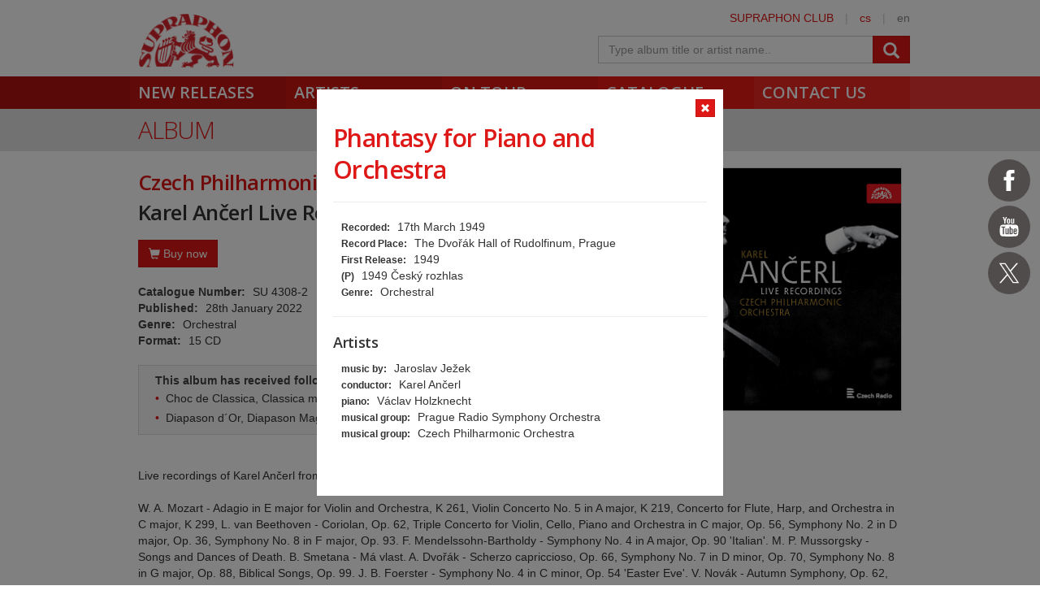

--- FILE ---
content_type: text/html; charset=utf-8
request_url: https://www.supraphon.com/album/670253-karel-ancerl-live-recordings?trackId=6295672
body_size: 27390
content:

<!DOCTYPE html>
<html lang="en" xmlns:og="http://opengraphprotocol.org/schema/" xmlns:fb="http://www.facebook.com/2008/fbml">
<head>
	<link rel="apple-touch-icon" sizes="57x57" href="/dist/assets/favicon/apple-touch-icon-57x57.png">
	<link rel="apple-touch-icon" sizes="60x60" href="/dist/assets/favicon/apple-touch-icon-60x60.png">
	<link rel="apple-touch-icon" sizes="72x72" href="/dist/assets/favicon/apple-touch-icon-72x72.png">
	<link rel="apple-touch-icon" sizes="76x76" href="/dist/assets/favicon/apple-touch-icon-76x76.png">
	<link rel="apple-touch-icon" sizes="114x114" href="/dist/assets/favicon/apple-touch-icon-114x114.png">
	<link rel="apple-touch-icon" sizes="120x120" href="/dist/assets/favicon/apple-touch-icon-120x120.png">
	<link rel="apple-touch-icon" sizes="144x144" href="/dist/assets/favicon/apple-touch-icon-144x144.png">
	<link rel="apple-touch-icon" sizes="152x152" href="/dist/assets/favicon/apple-touch-icon-152x152.png">
	<link rel="apple-touch-icon" sizes="180x180" href="/dist/assets/favicon/apple-touch-icon-180x180.png">
	<link rel="icon" type="image/png" href="/dist/assets/favicon/favicon-32x32.png" sizes="32x32">
	<link rel="icon" type="image/png" href="/dist/assets/favicon/favicon-194x194.png" sizes="194x194">
	<link rel="icon" type="image/png" href="/dist/assets/favicon/favicon-96x96.png" sizes="96x96">
	<link rel="icon" type="image/png" href="/dist/assets/favicon/android-chrome-192x192.png" sizes="192x192">
	<link rel="icon" type="image/png" href="/dist/assets/favicon/favicon-16x16.png" sizes="16x16">
	<link rel="shortcut icon" href="/favicon.ico" type="image/x-icon">
	<link rel="manifest" href="/dist/assets/favicon/manifest.json">
	<meta name="msapplication-TileColor" content="#da532c">
	<meta name="msapplication-TileImage" content="/dist/assets/favicon/mstile-144x144.png">
	<meta name="theme-color" content="#ffffff">

	<meta charset="utf-8">
	<meta http-equiv="Content-Type" content="text/html;charset=utf-8">
	<meta name="viewport" content="width=device-width, initial-scale=1, maximum-scale=1, user-scalable=no">

	<meta name="application-name" content="supraphon.cz">
	<meta name="robots" content="index,follow">
	<meta name="description" content="Live recordings of Karel Ančerl from the Czech Radio archive

W. A. Mozart - Adagio in E major for Violin and Orchestra, K 261, Violin Concerto No. 5 in A major, K 219, Concerto for Flute, Harp, and Orchestra in C major, K 299, L. van Beethoven - Coriolan, Op. 62, Triple Concerto for Violin, Cello,…">
	<meta name="keywords" content="classical music, pop music, spoken word, digital music, mp3, flac, supraphon, czech record label">
	<meta name="copyright" content="&copy; 2025 SUPRAPHON">
	<meta name="author" content="SUPRAPHON, a.s.">

	<link rel="canonical" href="https://www.supraphon.com/album/670253-karel-ancerl-live-recordings?trackId=6295672">
	<meta property="og:site_name" content="supraphon.com">
	<meta property="og:title" content="Karel Ančerl Live Recordings – Czech Philharmonic Orchestra, Karel Ančerl – SUPRAPHON.com">
	<meta property="og:description" content="Live recordings of Karel Ančerl from the Czech Radio archive

W. A. Mozart - Adagio in E major for Violin and Orchestra, K 261, Violin Concerto No. 5 in A major, K 219, Concerto for Flute, Harp, and Orchestra in C major, K 299, L. van Beethoven - Coriolan, Op. 62, Triple Concerto for Violin, Cello,…">
	<meta property="og:type" content="website">
	<meta property="og:image" content="https://www.supraphon.com/public/photo/300x300f/d/4/2448.jpg?1643628315">
	<meta property="og:url" content="https://www.supraphon.com/album/670253-karel-ancerl-live-recordings?trackId=6295672">

	<link rel="alternate" type="application/rss+xml" href="https://www.supraphon.com/rss" title="SUPRAPHON.cz - aktuální novinky">

	<title>Karel Ančerl Live Recordings – Czech Philharmonic Orchestra, Karel Ančerl – SUPRAPHON.com</title>

	<link rel="modulepreload" as="script" href="/dist/front.js?v=1701421927">
	<link rel="dns-prefetch" href="//fonts.gstatic.com">
	<link rel="dns-prefetch" href="//www.googletagmanager.com">

	<link href="//fonts.googleapis.com/css?family=Open+Sans:300,400,600&amp;subset=latin,latin-ext" rel="stylesheet" type="text/css">
	<link href="/dist/front/combined.css?v=1701421927" rel="stylesheet">
	<link media="print" href="/dist/front/print.css?v=1701421927" rel="stylesheet">

	<!--[if lte IE 8]>
	<link rel="stylesheet" type="text/css" href="/dist/front/IE8.css?v=1701421927">
	<![endif]-->

	

<style type="text/css">
	#social {
		width: 52px;
	}

	.social-icons > a {
		width: 52px;
		height: 52px;
		display: inline-block;
		background-color: #504c4c;
		border-radius: 50%;
	}

	.social-icons > a > svg {
		width: 32px;
		margin: 10px;
		fill: #FFF;
	}

	.social-icons > a.social-icon-facebook:hover {
		background-color: #1877f2;
	}

	.social-icons > a.social-icon-youtube:hover {
		background-color: #ec2727;
	}

	.social-icons > a.social-icon-web:hover {
		background-color: #dd1816;
	}

	.social-icons > a.social-icon-instagram:hover {
		background-color: #ef0075;
	}

	.social-icons > a.social-icon-twitter:hover {
		background-color: #0f1419;
	}

	.social-icons > a.social-icon-tiktok:hover {
		background-color: #000;
	}
</style>

</head>

<body class="limited hiddennav">
	<div id="container-progress" data-plugin="progress:$" data-static="_3cq4FvcwDFETSOl8sVEdA"></div>
	<script type="text/javascript">document.body.className += ' js';</script>

<div id="social" class="social-icons">
<a class="social-icon-facebook" title="Facebook Supraphon Classics" href="https://www.facebook.com/SupraphonClassics" target="_blank" rel="nofollow"><svg viewBox="0 0 20 20"><path d="M11.344,5.71c0-0.73,0.074-1.122,1.199-1.122h1.502V1.871h-2.404c-2.886,0-3.903,1.36-3.903,3.646v1.765h-1.8V10h1.8v8.128h3.601V10h2.403l0.32-2.718h-2.724L11.344,5.71z"></path></svg></a><a class="social-icon-youtube" title="Youtube Supraphon" href="https://www.youtube.com/playlist?list=PLPfi7ICeqP2r3iawwKvmXDMTiOorfji3M" target="_blank" rel="nofollow"><svg viewBox="0 0 20 20"><path d="M9.426,7.625h0.271c0.596,0,1.079-0.48,1.079-1.073V4.808c0-0.593-0.483-1.073-1.079-1.073H9.426c-0.597,0-1.079,0.48-1.079,1.073v1.745C8.347,7.145,8.83,7.625,9.426,7.625 M9.156,4.741c0-0.222,0.182-0.402,0.404-0.402c0.225,0,0.405,0.18,0.405,0.402V6.62c0,0.222-0.181,0.402-0.405,0.402c-0.223,0-0.404-0.181-0.404-0.402V4.741z M12.126,7.625c0.539,0,1.013-0.47,1.013-0.47v0.403h0.81V3.735h-0.81v2.952c0,0-0.271,0.335-0.54,0.335c-0.271,0-0.271-0.202-0.271-0.202V3.735h-0.81v3.354C11.519,7.089,11.586,7.625,12.126,7.625 M6.254,7.559H7.2v-2.08l1.079-2.952H7.401L6.727,4.473L6.052,2.527H5.107l1.146,2.952V7.559z M11.586,12.003c-0.175,0-0.312,0.104-0.405,0.204v2.706c0.086,0.091,0.213,0.18,0.405,0.18c0.405,0,0.405-0.451,0.405-0.451v-2.188C11.991,12.453,11.924,12.003,11.586,12.003 M14.961,8.463c0,0-2.477-0.129-4.961-0.129c-2.475,0-4.96,0.129-4.96,0.129c-1.119,0-2.025,0.864-2.025,1.93c0,0-0.203,1.252-0.203,2.511c0,1.252,0.203,2.51,0.203,2.51c0,1.066,0.906,1.931,2.025,1.931c0,0,2.438,0.129,4.96,0.129c2.437,0,4.961-0.129,4.961-0.129c1.117,0,2.024-0.864,2.024-1.931c0,0,0.202-1.268,0.202-2.51c0-1.268-0.202-2.511-0.202-2.511C16.985,9.328,16.078,8.463,14.961,8.463 M7.065,10.651H6.052v5.085H5.107v-5.085H4.095V9.814h2.97V10.651z M9.628,15.736h-0.81v-0.386c0,0-0.472,0.45-1.012,0.45c-0.54,0-0.606-0.515-0.606-0.515v-3.991h0.809v3.733c0,0,0,0.193,0.271,0.193c0.27,0,0.54-0.322,0.54-0.322v-3.604h0.81V15.736z M12.801,14.771c0,0,0,1.03-0.742,1.03c-0.455,0-0.73-0.241-0.878-0.429v0.364h-0.876V9.814h0.876v1.92c0.135-0.142,0.464-0.439,0.878-0.439c0.54,0,0.742,0.45,0.742,1.03V14.771z M15.973,12.39v1.287h-1.688v0.965c0,0,0,0.451,0.405,0.451s0.405-0.451,0.405-0.451v-0.45h0.877v0.708c0,0-0.136,0.901-1.215,0.901c-1.08,0-1.282-0.901-1.282-0.901v-2.51c0,0,0-1.095,1.282-1.095S15.973,12.39,15.973,12.39 M14.69,12.003c-0.405,0-0.405,0.45-0.405,0.45v0.579h0.811v-0.579C15.096,12.453,15.096,12.003,14.69,12.003"></path></svg></a><a class="social-icon-twitter" title="Twitter Supraphon" href="https://twitter.com/SupraphonCZ" target="_blank" rel="nofollow"><svg viewBox="0,0,256,256" width="32px" height="32px"><g transform=""><g fill="#ffffff" fill-rule="nonzero" stroke="none" stroke-width="1" stroke-linecap="butt" stroke-linejoin="miter" stroke-miterlimit="10" stroke-dasharray="" stroke-dashoffset="0" font-family="none" font-weight="none" font-size="none" text-anchor="none" style="mix-blend-mode: normal"><g transform="scale(5.12,5.12)"><path d="M5.91992,6l14.66211,21.375l-14.35156,16.625h3.17969l12.57617,-14.57812l10,14.57813h12.01367l-15.31836,-22.33008l13.51758,-15.66992h-3.16992l-11.75391,13.61719l-9.3418,-13.61719zM9.7168,8h7.16406l23.32227,34h-7.16406z"></path></g></g></g></svg></a></div>
	<div id="wrapper" data-plugin="min-height:$">
		<div class="loader"></div>

		<div id="header" class="container" data-plugin="header:$">
			<div class="content">
	<div class="userbox">
		<div class="hidden-xs">
			<a title="SUPRAPHON CLUB" href="/supraphon-club">SUPRAPHON CLUB</a>
			<span class="separator">|</span>
			<a target="_self" href="http://www.supraphon.cz/" title="czech version">cs</a>
			<span class="separator">|</span>
			<span title="english version">en</span>
		</div>
	</div>
	<a href="/"><div class="logo"></div></a>
	<form class="searchbox" action="/catalogue" name="autocomplete" method="GET" class="searchbox">
		<div class="input-group">
			<input class="form-control" type="text" name="q" tabindex="2" autocomplete="off" placeholder="Type album title or artist name.."
		 data-plugin="autocomplete:&quot;\/album\/670253-karel-ancerl-live-recordings?trackId=6295672&amp;do=autocomplete&quot;$">
			<span class="input-group-btn">
				<button type="submit" class="btn btn-danger" value=""><span class="glyphicon glyphicon-search"></span></button>
			</span>
		</div>
		<div id="search-content"><div data-target="content@autocomplete:$"></div></div>
	</form>
				<div class="viewport">
					<div class="large">large</div>
					<div class="medium">medium</div>
					<div class="small">small</div>
					<div class="xsmall">xsmall</div>
				</div>
			</div>
			<div class="shadow"></div>
			<div id="navigation" class="container navigation">
				<div class="content">
	<ul class="main">
		<li class="first"><a href="/new-releases">New Releases</a></li>
		<li class="second"><a href="/artists">Artists</a></li>
		<li class="third"><a href="/on-tour">On tour</a></li>
		<li class="forth"><a href="/catalogue">Catalogue</a></li>
		<li class="fifth"><a href="/contact-us">Contact us</a></li>
	</ul>
					<ul class="left_placeholder"><li class="first"></li><li class="second"></li><li class="third"></li><li class="forth"></li><li class="fifth"></li></ul>
					<ul class="right_placeholder"><li class="first"></li><li class="second"></li><li class="third"></li><li class="forth"></li><li class="fifth"></li></ul>
				</div>
			</div>
		</div>

		<div id="content">


<div data-swap="trackdetail">
	
<div class="widget">
	<a href="/album/670253-karel-ancerl-live-recordings">
		<div class="widget_layer"></div>
	</a>
	<div class="album_item active">
		<a class="btn btn-xs btn-icon btn-danger widget-close" href="/album/670253-karel-ancerl-live-recordings" data-plugin="shortcut-click:&quot;esc&quot;$">
			<span class="glyphicon glyphicon-remove"></span>
		</a>

		<div onclick="return false">
			<h2>Phantasy for Piano and Orchestra</h2>
			<hr>
			<div class="trackinfo">
				<ul class="summary">
					<li><span>Recorded:</span> 17th March 1949</li>
					<li><span>Record Place:</span> The Dvořák Hall of Rudolfinum, Prague</li>
					<li><span>First Release:</span> 1949</li>
					<li><span>(P)</span> 1949 Český rozhlas</li>
					<li><span>Genre:</span> Orchestral</li>
				</ul>
				<hr>
				<h4>Artists</h4>
				<ul>
					<li><span>music by:</span> Jaroslav Ježek</li>
					<li><span>conductor:</span> Karel Ančerl</li>
					<li><span>piano:</span> Václav Holzknecht</li>
					<li><span>musical group:</span> Prague Radio Symphony Orchestra</li>
					<li><span>musical group:</span> Czech Philharmonic Orchestra</li>
				</ul>
			</div>
		</div>
	</div>
</div>


</div>

<div class="container container_grey">
	<div class="content">
		<h2>Album</h2>
	</div>
</div>

<div class="container">
	<div class="content">
		<div class="row row-bottom2">
			<div class="col-xs-12">
<div class="album clearfix">
	<img class="cover clearfix visible-md visible-lg" src="/public/photo/300x300f/d/4/2448.jpg?1643628315">
	<h3>Czech Philharmonic Orchestra, Karel Ančerl</h3>
	<h1>Karel Ančerl Live Recordings</h1>

	<img class="cover clearfix hidden-md hidden-lg" src="/public/photo/300x300f/d/4/2448.jpg?1643628315">

	<div class="album-buy">
		<button class="btn btn-danger" onclick="this.parentNode.classList.toggle('active'); this.blur();"><i class="glyphicon glyphicon-shopping-cart"></i> Buy now</button>
		<div class="row">
			<div class="col-lg-7">
				<div class="album-deal-container">
					<h3>Select preferred shop</h3>
					<div><a class="btn btn-danger album-deal" target="_blank" href="https://www.amazon.com/Live-Recordings-Czech-Philharmonic-Orchestra/dp/B09MZ1DF31/ref=sr_1_1?crid=2TLL3U2TT3NQA&amp;keywords=Karel+Ancerl+Live+Recordings&amp;qid=1642414152&amp;sprefix=karel+ancerl+live+recordings%2Caps%2C325&amp;sr=8-1"><i class="glyphicon glyphicon-shopping-cart"></i>amazon.com</a></div>
					<div><a class="btn btn-danger album-deal" target="_blank" href="https://www.amazon.de/-/cs/dp/B09MZ1DF31/ref=sr_1_1?crid=26D9LMNGNDZPJ&amp;keywords=Karel+Ancerl+Live+Recordings&amp;qid=1642414165&amp;sprefix=karel+ancerl+live+recordings%2Caps%2C88&amp;sr=8-1"><i class="glyphicon glyphicon-shopping-cart"></i>amazon.de</a></div>
					<div><a class="btn btn-danger album-deal" target="_blank" href="https://www.amazon.co.uk/Live-Recordings-Karel-Ancerel/dp/B09MZ1DF31/ref=sr_1_1?crid=26PRNWJ1397FG&amp;keywords=Karel+An%C4%8Derl+Live+Recordings&amp;qid=1646048665&amp;sprefix=karel+an%C4%8Derl+live+recordings%2Caps%2C133&amp;sr=8-1"><i class="glyphicon glyphicon-shopping-cart"></i>amazon.co.uk</a></div>
					<div><a class="btn btn-danger album-deal" target="_blank" href="https://www.amazon.fr/Enregistrements-Live-1949-Karel-Ancerl/dp/B09MZ1DF31/ref=sr_1_1?__mk_fr_FR=%C3%85M%C3%85%C5%BD%C3%95%C3%91&amp;crid=3SN8973A47U4A&amp;keywords=Karel+Ancerl+Live+Recordings&amp;qid=1642414190&amp;sprefix=karel+ancerl+live+recordings%2Caps%2C118&amp;sr=8-1"><i class="glyphicon glyphicon-shopping-cart"></i>amazon.fr</a></div>
					<div><a class="btn btn-danger album-deal" target="_blank" href="https://www.amazon.it/Karel-Ancerl-Live-Recordings/dp/B09MZ1DF31/ref=sr_1_1?__mk_it_IT=%C3%85M%C3%85%C5%BD%C3%95%C3%91&amp;crid=NKRCGKBUM7IA&amp;keywords=Karel+Ancerl+Live+Recordings&amp;qid=1642414199&amp;sprefix=karel+ancerl+live+recordings%2Caps%2C99&amp;sr=8-1"><i class="glyphicon glyphicon-shopping-cart"></i>amazon.it</a></div>
					<div><a class="btn btn-danger album-deal" target="_blank" href="https://www.amazon.es/Karel-Ancerl-Enregistrements-live-1949-1968/dp/B09MZ1DF31/ref=sr_1_fkmr0_1?__mk_es_ES=%C3%85M%C3%85%C5%BD%C3%95%C3%91&amp;crid=2FZZZCDXBPCHV&amp;keywords=Karel+An%C4%8Derl+Live+Recordings+cd&amp;qid=1646048689&amp;s=music&amp;sprefix=karel+an%C4%8Derl+live+recordings+cd%2Cpopular%2C66&amp;sr=1-1-fkmr0"><i class="glyphicon glyphicon-shopping-cart"></i>amazon.es</a></div>
					<div><a class="btn btn-danger album-deal" target="_blank" href="https://www.amazon.ca/Live-Recordings-Various-Artists/dp/B09MZ1DF31/ref=sr_1_1?crid=295YER1V4AM0S&amp;keywords=karel+ancerl+live+recordings&amp;qid=1646048698&amp;sprefix=karel+an%C4%8Derl+live+recordings%2Caps%2C240&amp;sr=8-1"><i class="glyphicon glyphicon-shopping-cart"></i>amazon.ca</a></div>
				</div>
			</div>
			<div class="col-lg-5">
				<div class="album-deal-container">
					<h3>Digital services</h3>
					<div><a class="btn btn-danger album-deal" target="_blank" href="https://lnk.to/KarelAncerlLiveRecordingsWE"><i class="glyphicon glyphicon-music"></i>Multilink</a></div>
				</div>
			</div>
		</div>
	</div>

	<div class="album-profile">
		<div><strong>Catalogue Number:</strong> SU 4308-2</div>
		<div><strong>Published:</strong> 28th January 2022</div>
		<div><strong>Genre:</strong> Orchestral</div>
		<div><strong>Format:</strong> 15 CD</div>
	</div>

	<div class="album-award alert">
		<div><strong>This album has received following awards:</strong></div>
		<ul>
			<li>Choc de Classica, Classica magazine (2022)</li>
			<li>Diapason d´Or, Diapason Magazine (2022)</li>
		</ul>
	</div>

	<div class="row-top">Live recordings of Karel Ančerl from the Czech Radio archive<br>
<br>
W. A. Mozart - Adagio in E major for Violin and Orchestra, K 261, Violin Concerto No. 5 in A major, K 219, Concerto for Flute, Harp, and Orchestra in C major, K 299, L. van Beethoven - Coriolan, Op. 62, Triple Concerto for Violin, Cello, Piano and Orchestra in C major, Op. 56, Symphony No. 2 in D major, Op. 36, Symphony No. 8 in F major, Op. 93. F. Mendelssohn-Bartholdy - Symphony No. 4 in A major, Op. 90 'Italian'. M. P. Mussorgsky - Songs and Dances of Death. B. Smetana - Má vlast. A. Dvořák - Scherzo capriccioso, Op. 66, Symphony No. 7 in D minor, Op. 70, Symphony No. 8 in G major, Op. 88, Biblical Songs, Op. 99. J. B. Foerster - Symphony No. 4 in C minor, Op. 54 'Easter Eve'. V. Novák - Autumn Symphony, Op. 62, Pan, Op. 43. J. Suk - Asrael, Op. 27, Ripening, Op. 34. C. Debussy - La mer, Nocturnes. M. Ravel - Shéhérazade, Rapsodie espagnole. R. Strauss - Don Juan, Op. 20. E. Elgar - Introduction and Allegro for Strings, Op. 47. R. Vaughan Williams - Fantasia on a Theme by Thomas Tallis. W. Piston - Toccata for Orchestra. I. Stravinsky - Concerto for Piano and Wind Instruments. S. Prokofiev - Scythian Suite, Op. 20. P. Hindemith - Philharmonisches Konzert. W. Lutosławski - Musique fun?bre. B. Martinů - Concerto grosso, H 263, Symphony No. 1, H 289. E. Schulhoff - The Communist Manifesto - Oratorio. M. Kabeláč - Symphony No. 5 in B flat minor "Drammatica", Op. 41. I. Krejčí - Symphony No. 1 in D, Symphony No. 3 in D. J. Ježek - Phantasy for Piano and Orchestra. J. Novák - Concerto for Two Pianos and Orchestra. J. Pauer - Rhapsody for Orchestra. J. Feld - Concerto for Orchestra. J. Klusák - Variations on a Theme by Gustav Mahler<br>
<br>
Josef Suk violin, Josef Chuchro cello, Jan Panenka piano, Alexandr Plocek violin, Géza Novák flute, Karel Patras harp, Ladislav Mráz bass, Suzanne Danco soprano, Smetana Quartet, Jan Novák &amp; Eliška Nováková piano, Václav Holzknecht piano, Zdeněk Jílek piano, Libuše Domanínská soprano et al.<br>
Prague Philharmonic Choir, choirmaster Josef Veselka<br>
Czech Philharmonic Orchestra, Prague Radio Symphony Orchestra (Ježek)<br>
<br>
Conductor Karel Ančerl<br>
<br>
Karel Ančerl. One of the most important conductors of post-war Europe. A man who survived the Nazi concentration camps and the avowed anti-Semitism of communist Czechoslovakia. An artist who, through enormous patience and dedication, built the Czech Philharmonic into a world-class orchestra and introduced it successfully at the most important concert halls. From 2002 to 2008, Supraphon issued the highly acclaimed Ančerl Gold Edition with the bulk of his artistic legacy, containing nearly his complete studio recordings with the Czech Philharmonic on 48 CDs. But that was far from everything. Hidden in the archive of Czech Radio, there is a wealth of concert recordings that gives us a more complete picture of this conductor. From that treasury, on 15 CDs, Supraphon has selected repertoire of which studio recordings were not made; that repertoire covers a broad range from Mozart to works by Ančerl's contemporaries. The recordings include masterpieces by Dvořák (Symphonies Nos. 7 and 8, Biblical Songs) and Suk (Asrael, Ripening), music by composers admired and promoted by Ančerl (Martinů Symphony No. 1 and Kabeláč Symphony No. 5), and major works of the worldwide 20th-century repertoire (Debussy, Ravel, Strauss, Prokofiev etc.). The only exception of a "duplication" of a studio recording is Smetana's Má vlast. This taping of a Prague Spring Festival concert in May 1968 was one of the last recordings Ančerl made before his definitive departure for Toronto. The concert recordings from the years 1949-1968 document the maturing of this remarkable artist perhaps even more clearly than his studio legacy.<br>
<br>
Previously unpublished recordings by one of the great conductors of the 20th century</div>


	<div class="album-reviews">
		<h3>Reviews</h3>
		<div class="editor-content editor-content-texy">
	<blockquote>
	<p>“Previous collections of performances under the baton of Karel Ančerl have emanated from numerous labels, both official and unofficial, and most significantly from Supraphon itself, whose Ančerl ‘Gold Edition’ returned virtually all of the conductor’s studio recordings for the label to circulation. That was a massive 43-CD undertaking, as handsome as it was musically enriching, but this new collection of Ančerl’s live recordings, which repertoirewise includes a number of disc premieres, is even more exciting… This is an extremely important set, very well transferred, superbly annotated (by Petr Kadlec) and sturdily presented. I can’t recommend it more highly than that.”<br>
	<strong>Gramophone, May 2022</strong></p>
</blockquote>

<blockquote>
	<p>“Un grand orchestre, un chef mythique, un label légendaire. Avec cette trilogie, l’auditeur est assuré de passer quelques moments incroyables, uniques. En écoutant les enregistrements live de l’Orchestre Philharmonique Tchèque sous la direction de Karel Ancerl par la radio tchèque et gravés par le label tchèque Supraphon, les impressions laissées donnent le sentiment d’une expérience assez incroyable.”<br>
	<strong>Hebdoscope, March 2022</strong></p>
</blockquote>

<blockquote>
	<p>“Cette véritable malle aux trésors profite d'un travail éditorial exemplaire (texte de présentation très développé) et d'une remastérisation soignée de bandes des années 1960 en majorité. Saluons aussi la diversité représentative des programmes du chef: dix titres de grand répertoire, onze du XXe siècle, vingt et un de musique tchèque. Tous ces témoignages sur le vif réaffirment haut et fort que la précision rythmique et le ciselage orchestral ont toujours constitué la base des interprétations d' Ančerl.”<br>
	<strong>Classica, May 2022</strong></p>
</blockquote>

<blockquote>
	<p>“This Supraphon box of 15 CDs comes as the answer to a prayer to all those music lovers who value the sound of the Czech Philharmonic at its very peak, under one of the twentieth century's greatest conductors. From Mozart and Beethoven, to Smetana, Dvořák, Suk, Novák (two different ones), Martinu, and a host of little-known Czech composers, including Schulhoff's Com­munist Manifesto oratorio, this set is a treasure-trove for collectors.”<br>
	<strong>ClassicsToday.com, May 2022</strong></p>
</blockquote>

<blockquote>
	<p>“Trois trésors rendent ce coffret indispensable: une Symphonie no 7 de Dvorak d’une décapante ardeur en 1962; un Don Juan de Strauss en 1965, alors que nous ne connaissions sous sa baguette que Till… Réserves minimes, balayées par une somme de documents majeurs et nombre d’inédits pertinents et inattendus (Toccata de Piston, Musique funèbre de Lutoslawski), élargissant le répertoire enregistré connu du chef.”<br>
	<strong>Diapason, June 2022</strong></p>
</blockquote>

<blockquote>
	<p>“Go and buy this new 15 CD box, which contains a wealth of material sourced from the archives of Czech Radio. There’s loads here which Ančerl didn’t record commercially. The live recordings, mostly captured in detailed mono sound, are captivating; the orchestra’s sig­nature sound immediately recognisable and the performances full of colour… This is an important release; Ančerl was indisputably one of the last century’s truly great conductors, and this well-packaged, superbly annotated box set does him proud.”<br>
	<strong>The Arts Desk, June 2022</strong></p>
</blockquote>

<blockquote>
	<p>“Unearthed from the Czech radio archives, this collection includes some previously unpublished recordings making this set a must-have for collectors of one the 20th century’s greatest conductors. All will recognize the orchestra’s sig­nature sound and be thrilled with this collection of music from well-known names and many little-known Czech composers. ”<br>
	<strong>The Whole Note, February 2023</strong></p>
</blockquote>

</div>

	</div>
</div>

				<div class="row-top">

<div data-target="source@player:&quot;\/album\/670253-karel-ancerl-live-recordings?player=1&amp;trackId=6295672&quot;$"></div>

<div>
	<table class="table tracklist">
		<tr class="track track-none">
			<td></td>
			<td></td>
			<td></td>
			<td></td>
		</tr>

			<tr class="cd-header first">
				<td colspan="4"><h3 class="table-title">CD 1</h3></td>
			</tr>


			<tr class="song-header">
				<td colspan="4">
					<div>Bedřich Smetana</div>
					<div><strong>Má vlast</strong></div>
				</td>
			</tr>

		<tr class="track" id="track-6295563">
			<td style="width: 50px; padding-left: 20px;">1.</td>
			<td class="trackplay">
<script type="data-plugin/p_692813c270ff3">{"label":"6295563","sample":{"url":"\/stream.php?track=dHjUX1SlK-7CuWidBsJFd9IFRZ0AuvIj5JnCco3vLcuzs3IF6gRJyuyUhDKhUfM5Pk8CDu-bnw","label":"6295563","labels":["6295563"]}}</script>				<span data-plugin="trackplay:p_692813c270ff3$">
					<span class="glyphicon glyphicon-play"></span>
				</span>
			</td>
			<td><a href="/album/670253-karel-ancerl-live-recordings?trackId=6295563">Vyšehrad</a></td>
			<td class="text-center" style="width: 80px;">13:58</td>
		</tr>


		<tr class="track" id="track-6295564">
			<td style="width: 50px; padding-left: 20px;">2.</td>
			<td class="trackplay">
<script type="data-plugin/p_692813c271596">{"label":"6295564","sample":{"url":"\/stream.php?track=YwCfq8-wBw7fAjV4FYCCeDPmZIEDHD0_e8WMqWCpdTBAYjMOjh0WD1ZLkgno13vWBfmIiQJwLQ","label":"6295564","labels":["6295564"]}}</script>				<span data-plugin="trackplay:p_692813c271596$">
					<span class="glyphicon glyphicon-play"></span>
				</span>
			</td>
			<td><a href="/album/670253-karel-ancerl-live-recordings?trackId=6295564">Vltava</a></td>
			<td class="text-center" style="width: 80px;">11:50</td>
		</tr>


		<tr class="track" id="track-6295565">
			<td style="width: 50px; padding-left: 20px;">3.</td>
			<td class="trackplay">
<script type="data-plugin/p_692813c271aae">{"label":"6295565","sample":{"url":"\/stream.php?track=ktTCwP4pvFcF8pngbMYo8buquDvzNmpc5uFCu3WKBIrcIask66nuN62AvgE7NtTbEJQXLK3wuQ","label":"6295565","labels":["6295565"]}}</script>				<span data-plugin="trackplay:p_692813c271aae$">
					<span class="glyphicon glyphicon-play"></span>
				</span>
			</td>
			<td><a href="/album/670253-karel-ancerl-live-recordings?trackId=6295565">Šárka</a></td>
			<td class="text-center" style="width: 80px;">10:01</td>
		</tr>


		<tr class="track" id="track-6295566">
			<td style="width: 50px; padding-left: 20px;">4.</td>
			<td class="trackplay">
<script type="data-plugin/p_692813c271fe5">{"label":"6295566","sample":{"url":"\/stream.php?track=1UAEK4NHyD2GIMeYXDr5J3NlcqMCfG_h5zIlWuxLWjdarbbVGHGmnuCvbYd--RhBaFIoOq5DwA","label":"6295566","labels":["6295566"]}}</script>				<span data-plugin="trackplay:p_692813c271fe5$">
					<span class="glyphicon glyphicon-play"></span>
				</span>
			</td>
			<td><a href="/album/670253-karel-ancerl-live-recordings?trackId=6295566">From Bohemian Fields and Groves</a></td>
			<td class="text-center" style="width: 80px;">12:04</td>
		</tr>


		<tr class="track" id="track-6295567">
			<td style="width: 50px; padding-left: 20px;">5.</td>
			<td class="trackplay">
<script type="data-plugin/p_692813c27252f">{"label":"6295567","sample":{"url":"\/stream.php?track=eGQbQykBAXmhmMxaG06UoBADQ_FSVA3twEDZmt2hWJ_jVBcJrJkdCzjebfayT4Hdlds_zuJtbA","label":"6295567","labels":["6295567"]}}</script>				<span data-plugin="trackplay:p_692813c27252f$">
					<span class="glyphicon glyphicon-play"></span>
				</span>
			</td>
			<td><a href="/album/670253-karel-ancerl-live-recordings?trackId=6295567">Tábor</a></td>
			<td class="text-center" style="width: 80px;">12:32</td>
		</tr>


		<tr class="track" id="track-6295568">
			<td style="width: 50px; padding-left: 20px;">6.</td>
			<td class="trackplay">
<script type="data-plugin/p_692813c272a6e">{"label":"6295568","sample":{"url":"\/stream.php?track=gVG8p5TeCVL0e8tViTflBNVYh6c-5kiKu3QblILELwtfXKLAzmK-9PvRsN1-S6ON1H8LRs751A","label":"6295568","labels":["6295568"]}}</script>				<span data-plugin="trackplay:p_692813c272a6e$">
					<span class="glyphicon glyphicon-play"></span>
				</span>
			</td>
			<td><a href="/album/670253-karel-ancerl-live-recordings?trackId=6295568">Blaník</a></td>
			<td class="text-center" style="width: 80px;">13:59</td>
		</tr>

			<tr class="cd-header">
				<td colspan="4"><h3 class="table-title">CD 2</h3></td>
			</tr>


			<tr class="song-header">
				<td colspan="4">
					<div>Wolfgang Amadeus Mozart</div>
				</td>
			</tr>

		<tr class="track" id="track-6295569">
			<td style="width: 50px; padding-left: 20px;">1.</td>
			<td class="trackplay">
<script type="data-plugin/p_692813c27314d">{"label":"6295569","sample":{"url":"\/stream.php?track=ejSbVfymK53RG8dqy-hGO9huISPtIXlj7OWtiS3Dnml0EtcPMY1nXLLIw0-pjSs5Bv3cDj7qZg","label":"6295569","labels":["6295569"]}}</script>				<span data-plugin="trackplay:p_692813c27314d$">
					<span class="glyphicon glyphicon-play"></span>
				</span>
			</td>
			<td><a href="/album/670253-karel-ancerl-live-recordings?trackId=6295569">Adagio in E major for Violin and Orchestra E major K 261</a></td>
			<td class="text-center" style="width: 80px;">07:17</td>
		</tr>

			<tr class="song-padding"><td colspan="4"></td></tr>

			<tr class="song-header">
				<td colspan="4">
					<div>Wolfgang Amadeus Mozart</div>
					<div><strong>Violin Concerto No. 5 A major K 219</strong></div>
				</td>
			</tr>

		<tr class="track" id="track-6295570">
			<td style="width: 50px; padding-left: 20px;">2.</td>
			<td class="trackplay">
<script type="data-plugin/p_692813c2737a4">{"label":"6295570","sample":{"url":"\/stream.php?track=tmnL8pE1KlekSzfCmDp9oYr8_4Iw3Ft0oLJwKN-0bIq6yEf6Ius4UK2CEMef3zgzfhayZDXZkQ","label":"6295570","labels":["6295570"]}}</script>				<span data-plugin="trackplay:p_692813c2737a4$">
					<span class="glyphicon glyphicon-play"></span>
				</span>
			</td>
			<td><a href="/album/670253-karel-ancerl-live-recordings?trackId=6295570">Allegro aperto</a></td>
			<td class="text-center" style="width: 80px;">09:35</td>
		</tr>


		<tr class="track" id="track-6295571">
			<td style="width: 50px; padding-left: 20px;">3.</td>
			<td class="trackplay">
<script type="data-plugin/p_692813c273cdb">{"label":"6295571","sample":{"url":"\/stream.php?track=x_s1bi7a5GnDZahG_l77D1LbLcnLJqSaoym80diYIyRtJ75pqX5h1M95RaculZlB3ptrcZZ0Wg","label":"6295571","labels":["6295571"]}}</script>				<span data-plugin="trackplay:p_692813c273cdb$">
					<span class="glyphicon glyphicon-play"></span>
				</span>
			</td>
			<td><a href="/album/670253-karel-ancerl-live-recordings?trackId=6295571">Adagio</a></td>
			<td class="text-center" style="width: 80px;">10:16</td>
		</tr>


		<tr class="track" id="track-6295572">
			<td style="width: 50px; padding-left: 20px;">4.</td>
			<td class="trackplay">
<script type="data-plugin/p_692813c274203">{"label":"6295572","sample":{"url":"\/stream.php?track=i4YARI7gRTHUT_JjlAIjPkGz0v8ZNjRRbgdwgEiF4IEeHIN9vkDooJuNpG4ES9i93R9p-QU14A","label":"6295572","labels":["6295572"]}}</script>				<span data-plugin="trackplay:p_692813c274203$">
					<span class="glyphicon glyphicon-play"></span>
				</span>
			</td>
			<td><a href="/album/670253-karel-ancerl-live-recordings?trackId=6295572">Rondeau. Tempo di Menuetto</a></td>
			<td class="text-center" style="width: 80px;">09:19</td>
		</tr>

			<tr class="song-padding"><td colspan="4"></td></tr>

			<tr class="song-header">
				<td colspan="4">
					<div>Wolfgang Amadeus Mozart</div>
					<div><strong>Concerto for Flute, Harp and Orchestra C major K 299</strong></div>
				</td>
			</tr>

		<tr class="track" id="track-6295573">
			<td style="width: 50px; padding-left: 20px;">5.</td>
			<td class="trackplay">
<script type="data-plugin/p_692813c274859">{"label":"6295573","sample":{"url":"\/stream.php?track=wXXKcEZiYF2kVUQv6Z73EckuRzhGqnKCrJRuwhIxIg5NlELMqUQplJzodh-ct68pWBj7CbTSVA","label":"6295573","labels":["6295573"]}}</script>				<span data-plugin="trackplay:p_692813c274859$">
					<span class="glyphicon glyphicon-play"></span>
				</span>
			</td>
			<td><a href="/album/670253-karel-ancerl-live-recordings?trackId=6295573">Allegro</a></td>
			<td class="text-center" style="width: 80px;">10:24</td>
		</tr>


		<tr class="track" id="track-6295574">
			<td style="width: 50px; padding-left: 20px;">6.</td>
			<td class="trackplay">
<script type="data-plugin/p_692813c274cae">{"label":"6295574","sample":{"url":"\/stream.php?track=unhmg5YClBbEpuW9bFevDUxz7IPSfyR21Oi-rlWkhMlpfz_A4EQwBEuo9Kgd43Nm9FkhunRZtg","label":"6295574","labels":["6295574"]}}</script>				<span data-plugin="trackplay:p_692813c274cae$">
					<span class="glyphicon glyphicon-play"></span>
				</span>
			</td>
			<td><a href="/album/670253-karel-ancerl-live-recordings?trackId=6295574">Andantino</a></td>
			<td class="text-center" style="width: 80px;">06:45</td>
		</tr>


		<tr class="track" id="track-6295575">
			<td style="width: 50px; padding-left: 20px;">7.</td>
			<td class="trackplay">
<script type="data-plugin/p_692813c274ff7">{"label":"6295575","sample":{"url":"\/stream.php?track=zP_Ks0zd1THLUBZ78v8Ow_PJQpifGQwM_A3zgEF1DLe-69R0GXGzhOCp_7stZOa1fkxwpDZWxw","label":"6295575","labels":["6295575"]}}</script>				<span data-plugin="trackplay:p_692813c274ff7$">
					<span class="glyphicon glyphicon-play"></span>
				</span>
			</td>
			<td><a href="/album/670253-karel-ancerl-live-recordings?trackId=6295575">Rondo. Allegro</a></td>
			<td class="text-center" style="width: 80px;">09:06</td>
		</tr>

			<tr class="song-padding"><td colspan="4"></td></tr>

			<tr class="song-header">
				<td colspan="4">
					<div>Antonín Dvořák</div>
				</td>
			</tr>

		<tr class="track" id="track-6295576">
			<td style="width: 50px; padding-left: 20px;">8.</td>
			<td class="trackplay">
<script type="data-plugin/p_692813c2753f8">{"label":"6295576","sample":{"url":"\/stream.php?track=ieEbX1I0Ptdmukchg542PHhk8fA9omU5AwxWkle3ktJUAVn_fBAYV5ERYcXe6CJtk7Jz-N2Krw","label":"6295576","labels":["6295576"]}}</script>				<span data-plugin="trackplay:p_692813c2753f8$">
					<span class="glyphicon glyphicon-play"></span>
				</span>
			</td>
			<td><a href="/album/670253-karel-ancerl-live-recordings?trackId=6295576">Scherzo capriccioso Op. 66 B 131</a></td>
			<td class="text-center" style="width: 80px;">13:42</td>
		</tr>

			<tr class="cd-header">
				<td colspan="4"><h3 class="table-title">CD 3</h3></td>
			</tr>


			<tr class="song-header">
				<td colspan="4">
					<div>Ludwig van Beethoven</div>
				</td>
			</tr>

		<tr class="track" id="track-6295577">
			<td style="width: 50px; padding-left: 20px;">1.</td>
			<td class="trackplay">
<script type="data-plugin/p_692813c275815">{"label":"6295577","sample":{"url":"\/stream.php?track=CzxNIQJDLvxj2LValYW9dLKe7BnHeLa1lX4Q7bmr97QkR_1gElOjaiFAiUQQJaGqCYtD5FU7qw","label":"6295577","labels":["6295577"]}}</script>				<span data-plugin="trackplay:p_692813c275815$">
					<span class="glyphicon glyphicon-play"></span>
				</span>
			</td>
			<td><a href="/album/670253-karel-ancerl-live-recordings?trackId=6295577">Coriolan. Overture Op. 62</a></td>
			<td class="text-center" style="width: 80px;">08:38</td>
		</tr>

			<tr class="song-padding"><td colspan="4"></td></tr>

			<tr class="song-header">
				<td colspan="4">
					<div>Ludwig van Beethoven</div>
					<div><strong>Triple Concerto for Violin, Cello, Piano and Orchestra C major Op. 56</strong></div>
				</td>
			</tr>

		<tr class="track" id="track-6295578">
			<td style="width: 50px; padding-left: 20px;">2.</td>
			<td class="trackplay">
<script type="data-plugin/p_692813c275c20">{"label":"6295578","sample":{"url":"\/stream.php?track=Nfqe3ypCqOjCKsoAef-eKs925lDsgZSvw3RzqN_kQLq_nYwSl6P-FszH8Je0-Yfqm4J5UaK5pQ","label":"6295578","labels":["6295578"]}}</script>				<span data-plugin="trackplay:p_692813c275c20$">
					<span class="glyphicon glyphicon-play"></span>
				</span>
			</td>
			<td><a href="/album/670253-karel-ancerl-live-recordings?trackId=6295578">Allegro</a></td>
			<td class="text-center" style="width: 80px;">17:00</td>
		</tr>


		<tr class="track" id="track-6295579">
			<td style="width: 50px; padding-left: 20px;">3.</td>
			<td class="trackplay">
<script type="data-plugin/p_692813c275f59">{"label":"6295579","sample":{"url":"\/stream.php?track=ma4NTD92-I32JuzeAqo4NTZZIIb1hwWOTeug6sj2M5oKMoClXDiJgcovPrHoZN8MjwIlvfdkpQ","label":"6295579","labels":["6295579"]}}</script>				<span data-plugin="trackplay:p_692813c275f59$">
					<span class="glyphicon glyphicon-play"></span>
				</span>
			</td>
			<td><a href="/album/670253-karel-ancerl-live-recordings?trackId=6295579">Largo</a></td>
			<td class="text-center" style="width: 80px;">04:58</td>
		</tr>


		<tr class="track" id="track-6295580">
			<td style="width: 50px; padding-left: 20px;">4.</td>
			<td class="trackplay">
<script type="data-plugin/p_692813c276291">{"label":"6295580","sample":{"url":"\/stream.php?track=5H9qc4CpZdvodNg7fDXy8wqQh21xTwuxF4ZbVQLNDx6x-sd__gk9BPxIAnsKgTUpPyp_pT1grQ","label":"6295580","labels":["6295580"]}}</script>				<span data-plugin="trackplay:p_692813c276291$">
					<span class="glyphicon glyphicon-play"></span>
				</span>
			</td>
			<td><a href="/album/670253-karel-ancerl-live-recordings?trackId=6295580">Rondo alla polacca</a></td>
			<td class="text-center" style="width: 80px;">13:05</td>
		</tr>

			<tr class="song-padding"><td colspan="4"></td></tr>

			<tr class="song-header">
				<td colspan="4">
					<div>Ludwig van Beethoven</div>
					<div><strong>Symphony No. 2 D major Op. 36</strong></div>
				</td>
			</tr>

		<tr class="track" id="track-6295581">
			<td style="width: 50px; padding-left: 20px;">5.</td>
			<td class="trackplay">
<script type="data-plugin/p_692813c276679">{"label":"6295581","sample":{"url":"\/stream.php?track=2BDTMkeinsegCDxkCi7nvzDSwirTmggv_Ev9NgmeyZ9UIBZAJ00t2kDaipV8z81rcLd1b-HLVw","label":"6295581","labels":["6295581"]}}</script>				<span data-plugin="trackplay:p_692813c276679$">
					<span class="glyphicon glyphicon-play"></span>
				</span>
			</td>
			<td><a href="/album/670253-karel-ancerl-live-recordings?trackId=6295581">Adagio molto - Allegro con brio</a></td>
			<td class="text-center" style="width: 80px;">10:12</td>
		</tr>


		<tr class="track" id="track-6295582">
			<td style="width: 50px; padding-left: 20px;">6.</td>
			<td class="trackplay">
<script type="data-plugin/p_692813c2769cb">{"label":"6295582","sample":{"url":"\/stream.php?track=vgKADUOv8eP1NLmpIdRRuMYMnROEDJ54OE6_n_yzkKt9oslpH6t3wX8FkjwxkyGyG102mYr0Rg","label":"6295582","labels":["6295582"]}}</script>				<span data-plugin="trackplay:p_692813c2769cb$">
					<span class="glyphicon glyphicon-play"></span>
				</span>
			</td>
			<td><a href="/album/670253-karel-ancerl-live-recordings?trackId=6295582">Larghetto</a></td>
			<td class="text-center" style="width: 80px;">10:25</td>
		</tr>


		<tr class="track" id="track-6295583">
			<td style="width: 50px; padding-left: 20px;">7.</td>
			<td class="trackplay">
<script type="data-plugin/p_692813c276d06">{"label":"6295583","sample":{"url":"\/stream.php?track=CW0jtWYCgBkDvCdmcKfXblo42t8jKxJtgjQUADjGgA2n8Oqg-ABFQtLsvJpWJyxQz8Ux0NvNFQ","label":"6295583","labels":["6295583"]}}</script>				<span data-plugin="trackplay:p_692813c276d06$">
					<span class="glyphicon glyphicon-play"></span>
				</span>
			</td>
			<td><a href="/album/670253-karel-ancerl-live-recordings?trackId=6295583">Scherzo. Allegro</a></td>
			<td class="text-center" style="width: 80px;">03:51</td>
		</tr>


		<tr class="track" id="track-6295584">
			<td style="width: 50px; padding-left: 20px;">8.</td>
			<td class="trackplay">
<script type="data-plugin/p_692813c27703f">{"label":"6295584","sample":{"url":"\/stream.php?track=CP_cnb1RcefG9gsglLvqup8y5kzVw6E8vdltalq-Ir_-kBg9rmPOoqgnuyyUIKjEqK6PFjc_OQ","label":"6295584","labels":["6295584"]}}</script>				<span data-plugin="trackplay:p_692813c27703f$">
					<span class="glyphicon glyphicon-play"></span>
				</span>
			</td>
			<td><a href="/album/670253-karel-ancerl-live-recordings?trackId=6295584">Allegro molto</a></td>
			<td class="text-center" style="width: 80px;">07:06</td>
		</tr>

			<tr class="cd-header">
				<td colspan="4"><h3 class="table-title">CD 4</h3></td>
			</tr>


			<tr class="song-header">
				<td colspan="4">
					<div>Ludwig van Beethoven</div>
					<div><strong>Symphony No. 8 F major Op. 93</strong></div>
				</td>
			</tr>

		<tr class="track" id="track-6295585">
			<td style="width: 50px; padding-left: 20px;">1.</td>
			<td class="trackplay">
<script type="data-plugin/p_692813c27749b">{"label":"6295585","sample":{"url":"\/stream.php?track=0a9s3zhB17efgyPpy6ZpVCc4PVQYQGYzN_Gc1C5D-pZeEXuZe8B0ne8xilfuKlRN7evAn3HhaA","label":"6295585","labels":["6295585"]}}</script>				<span data-plugin="trackplay:p_692813c27749b$">
					<span class="glyphicon glyphicon-play"></span>
				</span>
			</td>
			<td><a href="/album/670253-karel-ancerl-live-recordings?trackId=6295585">Allegro vivace e con brio</a></td>
			<td class="text-center" style="width: 80px;">09:44</td>
		</tr>


		<tr class="track" id="track-6295586">
			<td style="width: 50px; padding-left: 20px;">2.</td>
			<td class="trackplay">
<script type="data-plugin/p_692813c2777d1">{"label":"6295586","sample":{"url":"\/stream.php?track=v_bQODtjv554iUJXYmHTVRyt08YoKdfaAMpup4D9RTieFE7B7yajhsT_tUJq5ILPjrnCJVrY7Q","label":"6295586","labels":["6295586"]}}</script>				<span data-plugin="trackplay:p_692813c2777d1$">
					<span class="glyphicon glyphicon-play"></span>
				</span>
			</td>
			<td><a href="/album/670253-karel-ancerl-live-recordings?trackId=6295586">Allegretto scherzando</a></td>
			<td class="text-center" style="width: 80px;">03:53</td>
		</tr>


		<tr class="track" id="track-6295587">
			<td style="width: 50px; padding-left: 20px;">3.</td>
			<td class="trackplay">
<script type="data-plugin/p_692813c277b0a">{"label":"6295587","sample":{"url":"\/stream.php?track=XjQscf3QUDr0oRvv8qioUSjT4fPfMKDL-pwzaLpn6LK-OhvCr-9vpegodbaU-8hTGYUBuVmOWQ","label":"6295587","labels":["6295587"]}}</script>				<span data-plugin="trackplay:p_692813c277b0a$">
					<span class="glyphicon glyphicon-play"></span>
				</span>
			</td>
			<td><a href="/album/670253-karel-ancerl-live-recordings?trackId=6295587">Tempo di menuetto</a></td>
			<td class="text-center" style="width: 80px;">04:19</td>
		</tr>


		<tr class="track" id="track-6295588">
			<td style="width: 50px; padding-left: 20px;">4.</td>
			<td class="trackplay">
<script type="data-plugin/p_692813c277e2c">{"label":"6295588","sample":{"url":"\/stream.php?track=A_us1tZo51kUh04xKs18vxEnSJdd53zpgvrU-t98yNCXt660Fg53lWvN92tJ3PDFnRSFzAigYQ","label":"6295588","labels":["6295588"]}}</script>				<span data-plugin="trackplay:p_692813c277e2c$">
					<span class="glyphicon glyphicon-play"></span>
				</span>
			</td>
			<td><a href="/album/670253-karel-ancerl-live-recordings?trackId=6295588">Allegro vivace</a></td>
			<td class="text-center" style="width: 80px;">07:18</td>
		</tr>

			<tr class="song-padding"><td colspan="4"></td></tr>

			<tr class="song-header">
				<td colspan="4">
					<div>Felix Mendelssohn-Bartholdy</div>
					<div><strong>Symphony No. 4 A major Op. 90 Italian</strong></div>
				</td>
			</tr>

		<tr class="track" id="track-6295589">
			<td style="width: 50px; padding-left: 20px;">5.</td>
			<td class="trackplay">
<script type="data-plugin/p_692813c278203">{"label":"6295589","sample":{"url":"\/stream.php?track=UPeCg9H5DS8F7cg4jPOV0HBS55AU5ogFYiOyffwL1tK3Khr3gKvJI8R6_OMHJ8lzTtjHE8TrzQ","label":"6295589","labels":["6295589"]}}</script>				<span data-plugin="trackplay:p_692813c278203$">
					<span class="glyphicon glyphicon-play"></span>
				</span>
			</td>
			<td><a href="/album/670253-karel-ancerl-live-recordings?trackId=6295589">Allegro vivace</a></td>
			<td class="text-center" style="width: 80px;">07:47</td>
		</tr>


		<tr class="track" id="track-6295590">
			<td style="width: 50px; padding-left: 20px;">6.</td>
			<td class="trackplay">
<script type="data-plugin/p_692813c27853b">{"label":"6295590","sample":{"url":"\/stream.php?track=Kj8YN0n9n2p7hBi3fGjiBEJxBBvTGIPwRUrszn5eQnI-LS5wBolWsT6W-p6AzXOnEAoPYLXfIA","label":"6295590","labels":["6295590"]}}</script>				<span data-plugin="trackplay:p_692813c27853b$">
					<span class="glyphicon glyphicon-play"></span>
				</span>
			</td>
			<td><a href="/album/670253-karel-ancerl-live-recordings?trackId=6295590">Andante con moto</a></td>
			<td class="text-center" style="width: 80px;">06:26</td>
		</tr>


		<tr class="track" id="track-6295591">
			<td style="width: 50px; padding-left: 20px;">7.</td>
			<td class="trackplay">
<script type="data-plugin/p_692813c2789d9">{"label":"6295591","sample":{"url":"\/stream.php?track=ln5yHLHXJI9ZuUEW3rmkuHIww_nXiLEzgYAig5FZP45rNfuouFCWULHJAgr4z0FzLk7O0kb_wA","label":"6295591","labels":["6295591"]}}</script>				<span data-plugin="trackplay:p_692813c2789d9$">
					<span class="glyphicon glyphicon-play"></span>
				</span>
			</td>
			<td><a href="/album/670253-karel-ancerl-live-recordings?trackId=6295591">Con moto moderato</a></td>
			<td class="text-center" style="width: 80px;">06:27</td>
		</tr>


		<tr class="track" id="track-6295592">
			<td style="width: 50px; padding-left: 20px;">8.</td>
			<td class="trackplay">
<script type="data-plugin/p_692813c278f60">{"label":"6295592","sample":{"url":"\/stream.php?track=1Ihz2pe6LfBD-Vfn9qrmLyLyZMmeDyAO0Jgn4-xmGsyaEJfWDapJNbXyzjZOf_xc4KPL3AShZQ","label":"6295592","labels":["6295592"]}}</script>				<span data-plugin="trackplay:p_692813c278f60$">
					<span class="glyphicon glyphicon-play"></span>
				</span>
			</td>
			<td><a href="/album/670253-karel-ancerl-live-recordings?trackId=6295592">Saltarello. Presto</a></td>
			<td class="text-center" style="width: 80px;">05:45</td>
		</tr>

			<tr class="song-padding"><td colspan="4"></td></tr>

			<tr class="song-header">
				<td colspan="4">
					<div>Richard Strauss</div>
				</td>
			</tr>

		<tr class="track" id="track-6295593">
			<td style="width: 50px; padding-left: 20px;">9.</td>
			<td class="trackplay">
<script type="data-plugin/p_692813c2795f9">{"label":"6295593","sample":{"url":"\/stream.php?track=DTEfpS6mqrTxj2-CfNPftEdqq1DBdXUBFCRy50Yw86OciTZRWDQ05d7k9fNl-tqLEN8pw9lsmg","label":"6295593","labels":["6295593"]}}</script>				<span data-plugin="trackplay:p_692813c2795f9$">
					<span class="glyphicon glyphicon-play"></span>
				</span>
			</td>
			<td><a href="/album/670253-karel-ancerl-live-recordings?trackId=6295593">Don Juan Op. 20</a></td>
			<td class="text-center" style="width: 80px;">16:11</td>
		</tr>

			<tr class="cd-header">
				<td colspan="4"><h3 class="table-title">CD 5</h3></td>
			</tr>


			<tr class="song-header">
				<td colspan="4">
					<div>Antonín Dvořák</div>
					<div><strong>Symphony No. 7 D minor Op. 70 B 141</strong></div>
				</td>
			</tr>

		<tr class="track" id="track-6295594">
			<td style="width: 50px; padding-left: 20px;">1.</td>
			<td class="trackplay">
<script type="data-plugin/p_692813c279c82">{"label":"6295594","sample":{"url":"\/stream.php?track=a0J03ffCk8fTL8cAw6nrDxXrwwokYTE2HcYLQtDyKjIGt_Raapx4Uiq0BGKd5mA_HhnRqcewQg","label":"6295594","labels":["6295594"]}}</script>				<span data-plugin="trackplay:p_692813c279c82$">
					<span class="glyphicon glyphicon-play"></span>
				</span>
			</td>
			<td><a href="/album/670253-karel-ancerl-live-recordings?trackId=6295594">Allegro maestoso</a></td>
			<td class="text-center" style="width: 80px;">10:18</td>
		</tr>


		<tr class="track" id="track-6295595">
			<td style="width: 50px; padding-left: 20px;">2.</td>
			<td class="trackplay">
<script type="data-plugin/p_692813c27a1a9">{"label":"6295595","sample":{"url":"\/stream.php?track=k0WN_IxYRALrXxnDhxoFcsdAG8vntWVpXLtv4bpgqvYJ2JnIFYeD-jtljLkQkkkD1pjy2edcGg","label":"6295595","labels":["6295595"]}}</script>				<span data-plugin="trackplay:p_692813c27a1a9$">
					<span class="glyphicon glyphicon-play"></span>
				</span>
			</td>
			<td><a href="/album/670253-karel-ancerl-live-recordings?trackId=6295595">Poco adagio</a></td>
			<td class="text-center" style="width: 80px;">08:19</td>
		</tr>


		<tr class="track" id="track-6295596">
			<td style="width: 50px; padding-left: 20px;">3.</td>
			<td class="trackplay">
<script type="data-plugin/p_692813c27a6e0">{"label":"6295596","sample":{"url":"\/stream.php?track=ZpeeRkDw0YS1-d59_qZ4i4-Q8HgWmVrj2Y6rQrEc0C_WTlUaWEScjmjJ89zzQSduuhmrkggVyA","label":"6295596","labels":["6295596"]}}</script>				<span data-plugin="trackplay:p_692813c27a6e0$">
					<span class="glyphicon glyphicon-play"></span>
				</span>
			</td>
			<td><a href="/album/670253-karel-ancerl-live-recordings?trackId=6295596">Scherzo. Vivace</a></td>
			<td class="text-center" style="width: 80px;">07:12</td>
		</tr>


		<tr class="track" id="track-6295597">
			<td style="width: 50px; padding-left: 20px;">4.</td>
			<td class="trackplay">
<script type="data-plugin/p_692813c27ac85">{"label":"6295597","sample":{"url":"\/stream.php?track=RNmRS7vCiIofoMjUmOUmLVvnwwicGSMN5o8cmR7BJ6TXiiMh0Fg_HkTkpCyC-hngCICNVMdiew","label":"6295597","labels":["6295597"]}}</script>				<span data-plugin="trackplay:p_692813c27ac85$">
					<span class="glyphicon glyphicon-play"></span>
				</span>
			</td>
			<td><a href="/album/670253-karel-ancerl-live-recordings?trackId=6295597">Finale. Allegro</a></td>
			<td class="text-center" style="width: 80px;">08:43</td>
		</tr>

			<tr class="song-padding"><td colspan="4"></td></tr>

			<tr class="song-header">
				<td colspan="4">
					<div>Antonín Dvořák</div>
					<div><strong>Symphony No. 8 G major Op. 88 B 163</strong></div>
				</td>
			</tr>

		<tr class="track" id="track-6295598">
			<td style="width: 50px; padding-left: 20px;">5.</td>
			<td class="trackplay">
<script type="data-plugin/p_692813c27b34d">{"label":"6295598","sample":{"url":"\/stream.php?track=l3VbvwTk7oS-RVFjRN9mAJbWL_nDLKW_enAeS8qrwLf-UGDHeyywUMj4fDyzaDE9Vft-tmPJOw","label":"6295598","labels":["6295598"]}}</script>				<span data-plugin="trackplay:p_692813c27b34d$">
					<span class="glyphicon glyphicon-play"></span>
				</span>
			</td>
			<td><a href="/album/670253-karel-ancerl-live-recordings?trackId=6295598">Allegro con brio</a></td>
			<td class="text-center" style="width: 80px;">09:24</td>
		</tr>


		<tr class="track" id="track-6295599">
			<td style="width: 50px; padding-left: 20px;">6.</td>
			<td class="trackplay">
<script type="data-plugin/p_692813c27b8b1">{"label":"6295599","sample":{"url":"\/stream.php?track=mpfDEk9K-PFYmFtslnynxhYBhlXBm1856oC-dgXAZzCm6oUFeudJSKV0UHSxIlkdwRrrKwryHw","label":"6295599","labels":["6295599"]}}</script>				<span data-plugin="trackplay:p_692813c27b8b1$">
					<span class="glyphicon glyphicon-play"></span>
				</span>
			</td>
			<td><a href="/album/670253-karel-ancerl-live-recordings?trackId=6295599">Adagio</a></td>
			<td class="text-center" style="width: 80px;">10:16</td>
		</tr>


		<tr class="track" id="track-6295600">
			<td style="width: 50px; padding-left: 20px;">7.</td>
			<td class="trackplay">
<script type="data-plugin/p_692813c27bdf3">{"label":"6295600","sample":{"url":"\/stream.php?track=1R8J08Q1x3pDUpBoj3oFillmv6XHSzPAGSA6nTEHTIHR0-RTJWfIsd7Pn6nTdfRpseDQ1YTsAw","label":"6295600","labels":["6295600"]}}</script>				<span data-plugin="trackplay:p_692813c27bdf3$">
					<span class="glyphicon glyphicon-play"></span>
				</span>
			</td>
			<td><a href="/album/670253-karel-ancerl-live-recordings?trackId=6295600">Allegretto grazioso</a></td>
			<td class="text-center" style="width: 80px;">06:15</td>
		</tr>


		<tr class="track" id="track-6295601">
			<td style="width: 50px; padding-left: 20px;">8.</td>
			<td class="trackplay">
<script type="data-plugin/p_692813c27c2d2">{"label":"6295601","sample":{"url":"\/stream.php?track=H9TR9f5A4FdVEPSAopeVKGxh6gOTB6qRlXvh2mHmXDopw4Kpm5833ZqTdH5QbQZ6qAJew3pqcQ","label":"6295601","labels":["6295601"]}}</script>				<span data-plugin="trackplay:p_692813c27c2d2$">
					<span class="glyphicon glyphicon-play"></span>
				</span>
			</td>
			<td><a href="/album/670253-karel-ancerl-live-recordings?trackId=6295601">Allegro ma non troppo</a></td>
			<td class="text-center" style="width: 80px;">09:56</td>
		</tr>

			<tr class="cd-header">
				<td colspan="4"><h3 class="table-title">CD 6</h3></td>
			</tr>


			<tr class="song-header">
				<td colspan="4">
					<div>Antonín Dvořák</div>
					<div><strong>Biblical Songs Op. 99 B 189</strong></div>
				</td>
			</tr>

		<tr class="track" id="track-6295602">
			<td style="width: 50px; padding-left: 20px;">1.</td>
			<td class="trackplay">
<script type="data-plugin/p_692813c27c81c">{"label":"6295602","sample":{"url":"\/stream.php?track=KILj-4t48sVSLb5yJSygZNfR11OlUvIL3AyXC2DZHTArxo-UHhm247SHV7fOWKVBb1vo32qOXQ","label":"6295602","labels":["6295602"]}}</script>				<span data-plugin="trackplay:p_692813c27c81c$">
					<span class="glyphicon glyphicon-play"></span>
				</span>
			</td>
			<td><a href="/album/670253-karel-ancerl-live-recordings?trackId=6295602">Oblak a mrákota</a></td>
			<td class="text-center" style="width: 80px;">02:24</td>
		</tr>


		<tr class="track" id="track-6295603">
			<td style="width: 50px; padding-left: 20px;">2.</td>
			<td class="trackplay">
<script type="data-plugin/p_692813c27cb80">{"label":"6295603","sample":{"url":"\/stream.php?track=JnxBcggWiyoZ98rWCR9QXfyVYclRX2auMIRizU6vz_NSMVG3aJS2Db99GrssrJh2Rs03guPGbw","label":"6295603","labels":["6295603"]}}</script>				<span data-plugin="trackplay:p_692813c27cb80$">
					<span class="glyphicon glyphicon-play"></span>
				</span>
			</td>
			<td><a href="/album/670253-karel-ancerl-live-recordings?trackId=6295603">Skrýše má a pavéza má</a></td>
			<td class="text-center" style="width: 80px;">01:58</td>
		</tr>


		<tr class="track" id="track-6295604">
			<td style="width: 50px; padding-left: 20px;">3.</td>
			<td class="trackplay">
<script type="data-plugin/p_692813c27cebe">{"label":"6295604","sample":{"url":"\/stream.php?track=TOkcLAvut1B3-7DI-hXOA1RRCaCA05EqAekb79dLmq3CXGky5cf55sd5WcZwUFJripxlLBMcaA","label":"6295604","labels":["6295604"]}}</script>				<span data-plugin="trackplay:p_692813c27cebe$">
					<span class="glyphicon glyphicon-play"></span>
				</span>
			</td>
			<td><a href="/album/670253-karel-ancerl-live-recordings?trackId=6295604">Slyš, ó, Bože! Slyš modlitbu mou</a></td>
			<td class="text-center" style="width: 80px;">03:09</td>
		</tr>


		<tr class="track" id="track-6295605">
			<td style="width: 50px; padding-left: 20px;">4.</td>
			<td class="trackplay">
<script type="data-plugin/p_692813c27d2b2">{"label":"6295605","sample":{"url":"\/stream.php?track=ehIweorLetn0PAfjF98aVRyr51myT1MKCQe12kJ-UzgnQOmnKrXtOFZW8GuXJOhPZ8kz9xT8Sg","label":"6295605","labels":["6295605"]}}</script>				<span data-plugin="trackplay:p_692813c27d2b2$">
					<span class="glyphicon glyphicon-play"></span>
				</span>
			</td>
			<td><a href="/album/670253-karel-ancerl-live-recordings?trackId=6295605">Hospodin jest můj pastýř</a></td>
			<td class="text-center" style="width: 80px;">02:13</td>
		</tr>


		<tr class="track" id="track-6295606">
			<td style="width: 50px; padding-left: 20px;">5.</td>
			<td class="trackplay">
<script type="data-plugin/p_692813c27d7af">{"label":"6295606","sample":{"url":"\/stream.php?track=0uwgSp-3XnwRdj_sIGbWj4vAl1YLldtJP_opZLrCXx25JhItPuIXeXh23JvxQWz9JWWiV4yTOw","label":"6295606","labels":["6295606"]}}</script>				<span data-plugin="trackplay:p_692813c27d7af$">
					<span class="glyphicon glyphicon-play"></span>
				</span>
			</td>
			<td><a href="/album/670253-karel-ancerl-live-recordings?trackId=6295606">Bože, Bože, píseň novou</a></td>
			<td class="text-center" style="width: 80px;">03:12</td>
		</tr>

			<tr class="song-padding"><td colspan="4"></td></tr>

			<tr class="song-header">
				<td colspan="4">
					<div>Josef Suk</div>
					<div><strong>Asrael. Symphony for Large Orchestra C minor Op. 27</strong></div>
				</td>
			</tr>

		<tr class="track" id="track-6295607">
			<td style="width: 50px; padding-left: 20px;">6.</td>
			<td class="trackplay">
<script type="data-plugin/p_692813c27ddb9">{"label":"6295607","sample":{"url":"\/stream.php?track=3WApQB2-FATSiGJ3G8qjLu_89blbVURrb3-b7BKb2tpY2UFA4gZn-eSpnW5qJ1LM91D2ULUBTQ","label":"6295607","labels":["6295607"]}}</script>				<span data-plugin="trackplay:p_692813c27ddb9$">
					<span class="glyphicon glyphicon-play"></span>
				</span>
			</td>
			<td><a href="/album/670253-karel-ancerl-live-recordings?trackId=6295607">Andante sostenuto</a></td>
			<td class="text-center" style="width: 80px;">15:10</td>
		</tr>


		<tr class="track" id="track-6295608">
			<td style="width: 50px; padding-left: 20px;">7.</td>
			<td class="trackplay">
<script type="data-plugin/p_692813c27e2b1">{"label":"6295608","sample":{"url":"\/stream.php?track=xNPFtm6lXeqhk7ozVfDUTJZ8ZzK0V5EAbl2Xc1bjl1C6mJTLUq8gASu5kmEm22Qw-5_d-iyA-A","label":"6295608","labels":["6295608"]}}</script>				<span data-plugin="trackplay:p_692813c27e2b1$">
					<span class="glyphicon glyphicon-play"></span>
				</span>
			</td>
			<td><a href="/album/670253-karel-ancerl-live-recordings?trackId=6295608">Andante</a></td>
			<td class="text-center" style="width: 80px;">07:44</td>
		</tr>


		<tr class="track" id="track-6295609">
			<td style="width: 50px; padding-left: 20px;">8.</td>
			<td class="trackplay">
<script type="data-plugin/p_692813c27e7f1">{"label":"6295609","sample":{"url":"\/stream.php?track=LqJRmaGUcGXelzJlvBC7cAjhQmAP47UhTNfe9gzIMLwVajKvHTxU9utZvZ9gJIOnNQKk7Z0knA","label":"6295609","labels":["6295609"]}}</script>				<span data-plugin="trackplay:p_692813c27e7f1$">
					<span class="glyphicon glyphicon-play"></span>
				</span>
			</td>
			<td><a href="/album/670253-karel-ancerl-live-recordings?trackId=6295609">Vivace</a></td>
			<td class="text-center" style="width: 80px;">11:29</td>
		</tr>


		<tr class="track" id="track-6295610">
			<td style="width: 50px; padding-left: 20px;">9.</td>
			<td class="trackplay">
<script type="data-plugin/p_692813c27eccb">{"label":"6295610","sample":{"url":"\/stream.php?track=feNyv8ndhNQrBt2pTkcNVS6J4JSsnY_nRvAvLi-j2S-xTMbsnjICBDf-rxCTWdykhr_X1UiSSw","label":"6295610","labels":["6295610"]}}</script>				<span data-plugin="trackplay:p_692813c27eccb$">
					<span class="glyphicon glyphicon-play"></span>
				</span>
			</td>
			<td><a href="/album/670253-karel-ancerl-live-recordings?trackId=6295610">Adagio</a></td>
			<td class="text-center" style="width: 80px;">10:17</td>
		</tr>


		<tr class="track" id="track-6295611">
			<td style="width: 50px; padding-left: 20px;">10.</td>
			<td class="trackplay">
<script type="data-plugin/p_692813c27f05d">{"label":"6295611","sample":{"url":"\/stream.php?track=D7avBy0y3ipT6mziGnQpYcL9LfHWDNHrx1qaFm9rOvE_FyHa13hj_I948oPxpeNFWiA3Pv23CA","label":"6295611","labels":["6295611"]}}</script>				<span data-plugin="trackplay:p_692813c27f05d$">
					<span class="glyphicon glyphicon-play"></span>
				</span>
			</td>
			<td><a href="/album/670253-karel-ancerl-live-recordings?trackId=6295611">Adagio e maestoso</a></td>
			<td class="text-center" style="width: 80px;">14:14</td>
		</tr>

			<tr class="cd-header">
				<td colspan="4"><h3 class="table-title">CD 7</h3></td>
			</tr>


			<tr class="song-header">
				<td colspan="4">
					<div>Josef Suk</div>
				</td>
			</tr>

		<tr class="track" id="track-6295612">
			<td style="width: 50px; padding-left: 20px;">1.</td>
			<td class="trackplay">
<script type="data-plugin/p_692813c27f6e6">{"label":"6295612","sample":{"url":"\/stream.php?track=CjsudSOfJ7KWZvG_o-VmR5hixchnYMc6MxlFfTKJGhwvwmuYkI-NR7FkNlQFq9vVSoRAnzhGmw","label":"6295612","labels":["6295612"]}}</script>				<span data-plugin="trackplay:p_692813c27f6e6$">
					<span class="glyphicon glyphicon-play"></span>
				</span>
			</td>
			<td><a href="/album/670253-karel-ancerl-live-recordings?trackId=6295612">The Ripening Op. 34</a></td>
			<td class="text-center" style="width: 80px;">37:21</td>
		</tr>

			<tr class="song-padding"><td colspan="4"></td></tr>

			<tr class="song-header">
				<td colspan="4">
					<div>Josef Bohuslav Foerster</div>
					<div><strong>Symphony No. 4 C minor Op. 54 Easter Eve</strong></div>
				</td>
			</tr>

		<tr class="track" id="track-6295613">
			<td style="width: 50px; padding-left: 20px;">2.</td>
			<td class="trackplay">
<script type="data-plugin/p_692813c27fcfc">{"label":"6295613","sample":{"url":"\/stream.php?track=K_N3LDZT1O8Ib1NxSJmxoyj37s7sSz5GVHGu-Sh3OMXO8LrH1bw7IFuSaHym8gvfowWAeu__4w","label":"6295613","labels":["6295613"]}}</script>				<span data-plugin="trackplay:p_692813c27fcfc$">
					<span class="glyphicon glyphicon-play"></span>
				</span>
			</td>
			<td><a href="/album/670253-karel-ancerl-live-recordings?trackId=6295613">Molto sostenuto</a></td>
			<td class="text-center" style="width: 80px;">11:30</td>
		</tr>


		<tr class="track" id="track-6295614">
			<td style="width: 50px; padding-left: 20px;">3.</td>
			<td class="trackplay">
<script type="data-plugin/p_692813c2801f8">{"label":"6295614","sample":{"url":"\/stream.php?track=RrbmlSsLMcjD7V4UW_QswQCvhDRCwH8ZG_KBU6HWecLDNstWmB3shJnn2wMoUbfiURPOrcD7WA","label":"6295614","labels":["6295614"]}}</script>				<span data-plugin="trackplay:p_692813c2801f8$">
					<span class="glyphicon glyphicon-play"></span>
				</span>
			</td>
			<td><a href="/album/670253-karel-ancerl-live-recordings?trackId=6295614">Allegro deciso</a></td>
			<td class="text-center" style="width: 80px;">09:32</td>
		</tr>


		<tr class="track" id="track-6295615">
			<td style="width: 50px; padding-left: 20px;">4.</td>
			<td class="trackplay">
<script type="data-plugin/p_692813c28070b">{"label":"6295615","sample":{"url":"\/stream.php?track=nfl4qAf0YItcvleYwNmbjZ7Km25VWOG0kNcZj2zaTEzHGttKDIZHZdOM6gN4XlMN0qqV_4qKCw","label":"6295615","labels":["6295615"]}}</script>				<span data-plugin="trackplay:p_692813c28070b$">
					<span class="glyphicon glyphicon-play"></span>
				</span>
			</td>
			<td><a href="/album/670253-karel-ancerl-live-recordings?trackId=6295615">Andante sostenuto</a></td>
			<td class="text-center" style="width: 80px;">06:14</td>
		</tr>


		<tr class="track" id="track-6295616">
			<td style="width: 50px; padding-left: 20px;">5.</td>
			<td class="trackplay">
<script type="data-plugin/p_692813c280c0b">{"label":"6295616","sample":{"url":"\/stream.php?track=1XBjFwIx33MkpqZ7l0o3Hf_W0iOzCjRggtxh9rihbo2SExod1gqrOUpyVA9lbYiZrf_HIJ-eHg","label":"6295616","labels":["6295616"]}}</script>				<span data-plugin="trackplay:p_692813c280c0b$">
					<span class="glyphicon glyphicon-play"></span>
				</span>
			</td>
			<td><a href="/album/670253-karel-ancerl-live-recordings?trackId=6295616">Lento lugubre - Allegro moderato</a></td>
			<td class="text-center" style="width: 80px;">09:43</td>
		</tr>

			<tr class="cd-header">
				<td colspan="4"><h3 class="table-title">CD 8</h3></td>
			</tr>


			<tr class="song-header">
				<td colspan="4">
					<div>Jan Klusák</div>
				</td>
			</tr>

		<tr class="track" id="track-6295617">
			<td style="width: 50px; padding-left: 20px;">1.</td>
			<td class="trackplay">
<script type="data-plugin/p_692813c281279">{"label":"6295617","sample":{"url":"\/stream.php?track=gGHlX2ox9z-b6DpYxsJ5QbBbC82dP-3xl3mPROLRjb5yf5ysubj-WC0eRKc8w9HI08eHg9fx1Q","label":"6295617","labels":["6295617"]}}</script>				<span data-plugin="trackplay:p_692813c281279$">
					<span class="glyphicon glyphicon-play"></span>
				</span>
			</td>
			<td><a href="/album/670253-karel-ancerl-live-recordings?trackId=6295617">Variations on a Theme by Gustav Mahler</a></td>
			<td class="text-center" style="width: 80px;">19:02</td>
		</tr>

			<tr class="song-padding"><td colspan="4"></td></tr>

			<tr class="song-header">
				<td colspan="4">
					<div>Vítězslav Novák</div>
					<div><strong>Autumn Symphony Op. 62</strong></div>
				</td>
			</tr>

		<tr class="track" id="track-6295618">
			<td style="width: 50px; padding-left: 20px;">2.</td>
			<td class="trackplay">
<script type="data-plugin/p_692813c2818c4">{"label":"6295618","sample":{"url":"\/stream.php?track=HqbMZnj0DQCbzqkSDsxECB7QkSN3wAzMGCDGOyB_Ia2zPxFxdBAGIto7yS1fCGSUWI5rZfLFiA","label":"6295618","labels":["6295618"]}}</script>				<span data-plugin="trackplay:p_692813c2818c4$">
					<span class="glyphicon glyphicon-play"></span>
				</span>
			</td>
			<td><a href="/album/670253-karel-ancerl-live-recordings?trackId=6295618">Allegro appassionato</a></td>
			<td class="text-center" style="width: 80px;">18:23</td>
		</tr>


		<tr class="track" id="track-6295619">
			<td style="width: 50px; padding-left: 20px;">3.</td>
			<td class="trackplay">
<script type="data-plugin/p_692813c281dac">{"label":"6295619","sample":{"url":"\/stream.php?track=bUu5qRlXFy-3migT8THZvPE6VbhaqOeMfiNQjnaZUuDtbvHCDrla6h-si_EjuhheTjNPSzjoFg","label":"6295619","labels":["6295619"]}}</script>				<span data-plugin="trackplay:p_692813c281dac$">
					<span class="glyphicon glyphicon-play"></span>
				</span>
			</td>
			<td><a href="/album/670253-karel-ancerl-live-recordings?trackId=6295619">Bacchanale</a></td>
			<td class="text-center" style="width: 80px;">16:52</td>
		</tr>


		<tr class="track" id="track-6295620">
			<td style="width: 50px; padding-left: 20px;">4.</td>
			<td class="trackplay">
<script type="data-plugin/p_692813c28229b">{"label":"6295620","sample":{"url":"\/stream.php?track=EnR-1ieRyZQ5idd96xp8zxtWTLqBPMIGWq-Hnjh4pr8WXQfRjZhz9pSBSFfJnNK3YKQ8qE16PA","label":"6295620","labels":["6295620"]}}</script>				<span data-plugin="trackplay:p_692813c28229b$">
					<span class="glyphicon glyphicon-play"></span>
				</span>
			</td>
			<td><a href="/album/670253-karel-ancerl-live-recordings?trackId=6295620">Adagio</a></td>
			<td class="text-center" style="width: 80px;">26:50</td>
		</tr>

			<tr class="cd-header">
				<td colspan="4"><h3 class="table-title">CD 9</h3></td>
			</tr>


			<tr class="song-header">
				<td colspan="4">
					<div>Vítězslav Novák</div>
					<div><strong>Pan Op. 43</strong></div>
				</td>
			</tr>

		<tr class="track" id="track-6295621">
			<td style="width: 50px; padding-left: 20px;">1.</td>
			<td class="trackplay">
<script type="data-plugin/p_692813c2827ac">{"label":"6295621","sample":{"url":"\/stream.php?track=FmH8h4yGFn8pvvd_bRgRiquynh5BbEeqIOpO2mdJPKYTV7hV2FcFxkJcsv9R3EOwCVBS7srUEw","label":"6295621","labels":["6295621"]}}</script>				<span data-plugin="trackplay:p_692813c2827ac$">
					<span class="glyphicon glyphicon-play"></span>
				</span>
			</td>
			<td><a href="/album/670253-karel-ancerl-live-recordings?trackId=6295621">Prologue</a></td>
			<td class="text-center" style="width: 80px;">06:57</td>
		</tr>


		<tr class="track" id="track-6295622">
			<td style="width: 50px; padding-left: 20px;">2.</td>
			<td class="trackplay">
<script type="data-plugin/p_692813c282bba">{"label":"6295622","sample":{"url":"\/stream.php?track=jiZ5MfbC0FWZz2Ntd6IqO2x84EUNFsQUPgiD_8JXGKhTe2JzzWHazRtUwxiE83nJqKk9m7p7jQ","label":"6295622","labels":["6295622"]}}</script>				<span data-plugin="trackplay:p_692813c282bba$">
					<span class="glyphicon glyphicon-play"></span>
				</span>
			</td>
			<td><a href="/album/670253-karel-ancerl-live-recordings?trackId=6295622">Mountains</a></td>
			<td class="text-center" style="width: 80px;">08:00</td>
		</tr>


		<tr class="track" id="track-6295623">
			<td style="width: 50px; padding-left: 20px;">3.</td>
			<td class="trackplay">
<script type="data-plugin/p_692813c2830ad">{"label":"6295623","sample":{"url":"\/stream.php?track=RUClKOu2swzp6ezXtFu9AoOV4UU29Qi-p4CW8zn8-A_f6a5nCT6xwcrHaOEnPgE5lAtCDGupVQ","label":"6295623","labels":["6295623"]}}</script>				<span data-plugin="trackplay:p_692813c2830ad$">
					<span class="glyphicon glyphicon-play"></span>
				</span>
			</td>
			<td><a href="/album/670253-karel-ancerl-live-recordings?trackId=6295623">The Sea</a></td>
			<td class="text-center" style="width: 80px;">08:05</td>
		</tr>


		<tr class="track" id="track-6295624">
			<td style="width: 50px; padding-left: 20px;">4.</td>
			<td class="trackplay">
<script type="data-plugin/p_692813c283590">{"label":"6295624","sample":{"url":"\/stream.php?track=Gd4RyhdILZw9j_74_0X7EOcLk-Q4OuXZH14yTDtmlmgxHjS2Q2dLOORFH9ajvlWhNqa5ZMnNUQ","label":"6295624","labels":["6295624"]}}</script>				<span data-plugin="trackplay:p_692813c283590$">
					<span class="glyphicon glyphicon-play"></span>
				</span>
			</td>
			<td><a href="/album/670253-karel-ancerl-live-recordings?trackId=6295624">The Forest</a></td>
			<td class="text-center" style="width: 80px;">08:10</td>
		</tr>


		<tr class="track" id="track-6295625">
			<td style="width: 50px; padding-left: 20px;">5.</td>
			<td class="trackplay">
<script type="data-plugin/p_692813c283a76">{"label":"6295625","sample":{"url":"\/stream.php?track=0B1P5vmoKnHHekKcdkBa5M72MgrpnQYRold6yCzjMspxoVu8x1W8skCDloi8f-W0u4JjENobfw","label":"6295625","labels":["6295625"]}}</script>				<span data-plugin="trackplay:p_692813c283a76$">
					<span class="glyphicon glyphicon-play"></span>
				</span>
			</td>
			<td><a href="/album/670253-karel-ancerl-live-recordings?trackId=6295625">Woman</a></td>
			<td class="text-center" style="width: 80px;">13:44</td>
		</tr>

			<tr class="song-padding"><td colspan="4"></td></tr>

			<tr class="song-header">
				<td colspan="4">
					<div>Modest Petrovich Mussorgsky</div>
					<div><strong>Songs and Dances of Death (Trepak aus "Lieder und Tänze des Todes") IMM 64</strong></div>
				</td>
			</tr>

		<tr class="track" id="track-6295626">
			<td style="width: 50px; padding-left: 20px;">6.</td>
			<td class="trackplay">
<script type="data-plugin/p_692813c28409e">{"label":"6295626","sample":{"url":"\/stream.php?track=ccg-YapHt_Y6W68e3AmbrTtT02hGHeiKg4C8FTtY5DYrrEbN2uakuope7oYk021R2BWFw9Niyg","label":"6295626","labels":["6295626"]}}</script>				<span data-plugin="trackplay:p_692813c28409e$">
					<span class="glyphicon glyphicon-play"></span>
				</span>
			</td>
			<td><a href="/album/670253-karel-ancerl-live-recordings?trackId=6295626">Trepak</a></td>
			<td class="text-center" style="width: 80px;">04:33</td>
		</tr>


		<tr class="track" id="track-6295627">
			<td style="width: 50px; padding-left: 20px;">7.</td>
			<td class="trackplay">
<script type="data-plugin/p_692813c2845b1">{"label":"6295627","sample":{"url":"\/stream.php?track=OEetTzYUopiz4kMu93i48scFW9yN9thzNCqspdadQgqTayNVyG59P_gsbqvGQmyj3JC_u4PVdQ","label":"6295627","labels":["6295627"]}}</script>				<span data-plugin="trackplay:p_692813c2845b1$">
					<span class="glyphicon glyphicon-play"></span>
				</span>
			</td>
			<td><a href="/album/670253-karel-ancerl-live-recordings?trackId=6295627">Lullaby</a></td>
			<td class="text-center" style="width: 80px;">04:27</td>
		</tr>


		<tr class="track" id="track-6295628">
			<td style="width: 50px; padding-left: 20px;">8.</td>
			<td class="trackplay">
<script type="data-plugin/p_692813c284a34">{"label":"6295628","sample":{"url":"\/stream.php?track=1hZ51j04w29m_rbMGQhGl5lWuxtR2T5wEhV4iutm2_LxofPqI-TuOj8sX1jYBLnAc2R7npMDLw","label":"6295628","labels":["6295628"]}}</script>				<span data-plugin="trackplay:p_692813c284a34$">
					<span class="glyphicon glyphicon-play"></span>
				</span>
			</td>
			<td><a href="/album/670253-karel-ancerl-live-recordings?trackId=6295628">Serenade</a></td>
			<td class="text-center" style="width: 80px;">05:30</td>
		</tr>


		<tr class="track" id="track-6295629">
			<td style="width: 50px; padding-left: 20px;">9.</td>
			<td class="trackplay">
<script type="data-plugin/p_692813c284d71">{"label":"6295629","sample":{"url":"\/stream.php?track=5gmQayXBt64Ur-UsqXyYNMj1uK_f2FyIcCWyFuiRDiKZd5WOvi9CnSGMjVtuf9jrxTWUacEn8Q","label":"6295629","labels":["6295629"]}}</script>				<span data-plugin="trackplay:p_692813c284d71$">
					<span class="glyphicon glyphicon-play"></span>
				</span>
			</td>
			<td><a href="/album/670253-karel-ancerl-live-recordings?trackId=6295629">Field Marshal</a></td>
			<td class="text-center" style="width: 80px;">05:18</td>
		</tr>

			<tr class="cd-header">
				<td colspan="4"><h3 class="table-title">CD 10</h3></td>
			</tr>


			<tr class="song-header">
				<td colspan="4">
					<div>Claude Debussy</div>
					<div><strong>The Sea</strong></div>
				</td>
			</tr>

		<tr class="track" id="track-6295630">
			<td style="width: 50px; padding-left: 20px;">1.</td>
			<td class="trackplay">
<script type="data-plugin/p_692813c285176">{"label":"6295630","sample":{"url":"\/stream.php?track=1n9Cqq27-d9v95vDd2Uicc-WdPF8clX9Qtu1ndEu-iHt7V1jpYZlIMngB7xJ1DYc8T6oN9pHLg","label":"6295630","labels":["6295630"]}}</script>				<span data-plugin="trackplay:p_692813c285176$">
					<span class="glyphicon glyphicon-play"></span>
				</span>
			</td>
			<td><a href="/album/670253-karel-ancerl-live-recordings?trackId=6295630">De l´aube a midi sur la mer</a></td>
			<td class="text-center" style="width: 80px;">08:27</td>
		</tr>


		<tr class="track" id="track-6295631">
			<td style="width: 50px; padding-left: 20px;">2.</td>
			<td class="trackplay">
<script type="data-plugin/p_692813c2854c1">{"label":"6295631","sample":{"url":"\/stream.php?track=kEhngqnNldp8ZbN39RnuGwULHi5Mw7CVrg3tHiZFGxg64h2K98aU_Onostqi1k0j-XGfRiUN8w","label":"6295631","labels":["6295631"]}}</script>				<span data-plugin="trackplay:p_692813c2854c1$">
					<span class="glyphicon glyphicon-play"></span>
				</span>
			</td>
			<td><a href="/album/670253-karel-ancerl-live-recordings?trackId=6295631">Jeux de vagues</a></td>
			<td class="text-center" style="width: 80px;">06:23</td>
		</tr>


		<tr class="track" id="track-6295632">
			<td style="width: 50px; padding-left: 20px;">3.</td>
			<td class="trackplay">
<script type="data-plugin/p_692813c2857f6">{"label":"6295632","sample":{"url":"\/stream.php?track=saODwXiVVwJ7bxLGCEkgCyDFlOjtteR-u7DvSksLbzMazgSkntPNrmlUi_SppKqB3GjvVQf9-w","label":"6295632","labels":["6295632"]}}</script>				<span data-plugin="trackplay:p_692813c2857f6$">
					<span class="glyphicon glyphicon-play"></span>
				</span>
			</td>
			<td><a href="/album/670253-karel-ancerl-live-recordings?trackId=6295632">Dialogue du vent et de la mer</a></td>
			<td class="text-center" style="width: 80px;">07:18</td>
		</tr>

			<tr class="song-padding"><td colspan="4"></td></tr>

			<tr class="song-header">
				<td colspan="4">
					<div>Claude Debussy</div>
					<div><strong>Nocturnes</strong></div>
				</td>
			</tr>

		<tr class="track" id="track-6295633">
			<td style="width: 50px; padding-left: 20px;">4.</td>
			<td class="trackplay">
<script type="data-plugin/p_692813c285bdf">{"label":"6295633","sample":{"url":"\/stream.php?track=KVQyeuW10KUIu0YRj7HOwPC5B73Z3VyUGwWzudF7ATD5U2B1GpDGEHRoipULEvE4_srYDtznsQ","label":"6295633","labels":["6295633"]}}</script>				<span data-plugin="trackplay:p_692813c285bdf$">
					<span class="glyphicon glyphicon-play"></span>
				</span>
			</td>
			<td><a href="/album/670253-karel-ancerl-live-recordings?trackId=6295633">Nuages</a></td>
			<td class="text-center" style="width: 80px;">06:09</td>
		</tr>


		<tr class="track" id="track-6295634">
			<td style="width: 50px; padding-left: 20px;">5.</td>
			<td class="trackplay">
<script type="data-plugin/p_692813c285f12">{"label":"6295634","sample":{"url":"\/stream.php?track=u9m7UKtXNTTJFhbb_vLNqV5-KJMl-lM8weIy1WDT8WCI8_pBtfcH1kxa--FDpLMzNIjwQRuAlQ","label":"6295634","labels":["6295634"]}}</script>				<span data-plugin="trackplay:p_692813c285f12$">
					<span class="glyphicon glyphicon-play"></span>
				</span>
			</td>
			<td><a href="/album/670253-karel-ancerl-live-recordings?trackId=6295634">Fetes</a></td>
			<td class="text-center" style="width: 80px;">05:33</td>
		</tr>


		<tr class="track" id="track-6295635">
			<td style="width: 50px; padding-left: 20px;">6.</td>
			<td class="trackplay">
<script type="data-plugin/p_692813c286248">{"label":"6295635","sample":{"url":"\/stream.php?track=FuM25Low1o1n9VxLeRUYmGJoA9W013_1ThIomnS54OApZ1p96gj9PVbI8JQLyO2K9HXebTP-kQ","label":"6295635","labels":["6295635"]}}</script>				<span data-plugin="trackplay:p_692813c286248$">
					<span class="glyphicon glyphicon-play"></span>
				</span>
			</td>
			<td><a href="/album/670253-karel-ancerl-live-recordings?trackId=6295635">Sirénes</a></td>
			<td class="text-center" style="width: 80px;">09:58</td>
		</tr>

			<tr class="song-padding"><td colspan="4"></td></tr>

			<tr class="song-header">
				<td colspan="4">
					<div>Maurice Ravel</div>
					<div><strong>Shéhérazade</strong></div>
				</td>
			</tr>

		<tr class="track" id="track-6295636">
			<td style="width: 50px; padding-left: 20px;">7.</td>
			<td class="trackplay">
<script type="data-plugin/p_692813c286633">{"label":"6295636","sample":{"url":"\/stream.php?track=SZQsiUcBJsm4eMmJcecft3bn20ODFx1tUI93Yv9KzBr1un2mBnph0HJqrZb7BOKUARpVrOM_ow","label":"6295636","labels":["6295636"]}}</script>				<span data-plugin="trackplay:p_692813c286633$">
					<span class="glyphicon glyphicon-play"></span>
				</span>
			</td>
			<td><a href="/album/670253-karel-ancerl-live-recordings?trackId=6295636">Asie</a></td>
			<td class="text-center" style="width: 80px;">09:33</td>
		</tr>


		<tr class="track" id="track-6295637">
			<td style="width: 50px; padding-left: 20px;">8.</td>
			<td class="trackplay">
<script type="data-plugin/p_692813c286965">{"label":"6295637","sample":{"url":"\/stream.php?track=K90uPbBykz4c2jzhPnkrsmBmIgg1BR-FDJtEG1sxZB0ia62fYgsj1N4B3XMIj46DdE7hWiKfSg","label":"6295637","labels":["6295637"]}}</script>				<span data-plugin="trackplay:p_692813c286965$">
					<span class="glyphicon glyphicon-play"></span>
				</span>
			</td>
			<td><a href="/album/670253-karel-ancerl-live-recordings?trackId=6295637">La flute enchantée</a></td>
			<td class="text-center" style="width: 80px;">02:46</td>
		</tr>


		<tr class="track" id="track-6295638">
			<td style="width: 50px; padding-left: 20px;">9.</td>
			<td class="trackplay">
<script type="data-plugin/p_692813c286c9b">{"label":"6295638","sample":{"url":"\/stream.php?track=5u_v6prtHBnNzF0F0ppkvLvXwTps3zNL3YzObuFhB374h4h5DMDRLPS17Ty6OYu6mUupqyrUoQ","label":"6295638","labels":["6295638"]}}</script>				<span data-plugin="trackplay:p_692813c286c9b$">
					<span class="glyphicon glyphicon-play"></span>
				</span>
			</td>
			<td><a href="/album/670253-karel-ancerl-live-recordings?trackId=6295638">L´indifférent</a></td>
			<td class="text-center" style="width: 80px;">03:58</td>
		</tr>

			<tr class="song-padding"><td colspan="4"></td></tr>

			<tr class="song-header">
				<td colspan="4">
					<div>Maurice Ravel</div>
					<div><strong>Rhapsodie Espagnole</strong></div>
				</td>
			</tr>

		<tr class="track" id="track-6295639">
			<td style="width: 50px; padding-left: 20px;">10.</td>
			<td class="trackplay">
<script type="data-plugin/p_692813c287075">{"label":"6295639","sample":{"url":"\/stream.php?track=ZMrd21gX0tzzsTM3QCNPuc0efSz8_JCZEoYMoOziRLspSVjkD5Flv71V2e_m5kHUFMkBTv0oNw","label":"6295639","labels":["6295639"]}}</script>				<span data-plugin="trackplay:p_692813c287075$">
					<span class="glyphicon glyphicon-play"></span>
				</span>
			</td>
			<td><a href="/album/670253-karel-ancerl-live-recordings?trackId=6295639">Prélude a la nuit. Tres modéré</a></td>
			<td class="text-center" style="width: 80px;">03:39</td>
		</tr>


		<tr class="track" id="track-6295640">
			<td style="width: 50px; padding-left: 20px;">11.</td>
			<td class="trackplay">
<script type="data-plugin/p_692813c2873bd">{"label":"6295640","sample":{"url":"\/stream.php?track=kziCBk5-jRsZxVUsjjo-2Kq2dJW-cG0KuPQTkeUe7dtIt8yOykJfZYpKX4BXqpEaCKe6ztS1iA","label":"6295640","labels":["6295640"]}}</script>				<span data-plugin="trackplay:p_692813c2873bd$">
					<span class="glyphicon glyphicon-play"></span>
				</span>
			</td>
			<td><a href="/album/670253-karel-ancerl-live-recordings?trackId=6295640">Malagueňa. Assez vif</a></td>
			<td class="text-center" style="width: 80px;">02:12</td>
		</tr>


		<tr class="track" id="track-6295641">
			<td style="width: 50px; padding-left: 20px;">12.</td>
			<td class="trackplay">
<script type="data-plugin/p_692813c2876f9">{"label":"6295641","sample":{"url":"\/stream.php?track=gOk7UFoBx8cpC7bkObx0qJAMbFTYCUJsKkLxfjuqDx3Hcw6TjK8EAFvyJOl4zU9aO8VQRZSARA","label":"6295641","labels":["6295641"]}}</script>				<span data-plugin="trackplay:p_692813c2876f9$">
					<span class="glyphicon glyphicon-play"></span>
				</span>
			</td>
			<td><a href="/album/670253-karel-ancerl-live-recordings?trackId=6295641">Habanera. Assez lent et d'un rythme las</a></td>
			<td class="text-center" style="width: 80px;">02:23</td>
		</tr>


		<tr class="track" id="track-6295642">
			<td style="width: 50px; padding-left: 20px;">13.</td>
			<td class="trackplay">
<script type="data-plugin/p_692813c287a30">{"label":"6295642","sample":{"url":"\/stream.php?track=vPLfd398PxqC9KACINYi2pNZaWXNuCwbi29PoDfbyDQ2oNXsnnfis7X8Q7cWMaY98bfJqVQ3jw","label":"6295642","labels":["6295642"]}}</script>				<span data-plugin="trackplay:p_692813c287a30$">
					<span class="glyphicon glyphicon-play"></span>
				</span>
			</td>
			<td><a href="/album/670253-karel-ancerl-live-recordings?trackId=6295642">Feria. Assez animé</a></td>
			<td class="text-center" style="width: 80px;">05:44</td>
		</tr>

			<tr class="cd-header">
				<td colspan="4"><h3 class="table-title">CD 11</h3></td>
			</tr>


			<tr class="song-header">
				<td colspan="4">
					<div>Edward Elgar</div>
				</td>
			</tr>

		<tr class="track" id="track-6295643">
			<td style="width: 50px; padding-left: 20px;">1.</td>
			<td class="trackplay">
<script type="data-plugin/p_692813c287f5d">{"label":"6295643","sample":{"url":"\/stream.php?track=GJaxyzRDOrZ8jnO2pBgsgVVi17h9hhiqQjBDAj1mcvzYaAArbSVBUCoRUuBwQePV2HLMgQWqNg","label":"6295643","labels":["6295643"]}}</script>				<span data-plugin="trackplay:p_692813c287f5d$">
					<span class="glyphicon glyphicon-play"></span>
				</span>
			</td>
			<td><a href="/album/670253-karel-ancerl-live-recordings?trackId=6295643">Introduction and Allegro Op. 47</a></td>
			<td class="text-center" style="width: 80px;">12:55</td>
		</tr>

			<tr class="song-padding"><td colspan="4"></td></tr>

			<tr class="song-header">
				<td colspan="4">
					<div>Ralph Vaughan Williams</div>
				</td>
			</tr>

		<tr class="track" id="track-6295644">
			<td style="width: 50px; padding-left: 20px;">2.</td>
			<td class="trackplay">
<script type="data-plugin/p_692813c2885ed">{"label":"6295644","sample":{"url":"\/stream.php?track=cjbNPDOZkKs1b9HQUj57jFuAIBzgA4CC3oPricD8g3woURcenB_sn8C4bN-atdPyfpYirUsdZg","label":"6295644","labels":["6295644"]}}</script>				<span data-plugin="trackplay:p_692813c2885ed$">
					<span class="glyphicon glyphicon-play"></span>
				</span>
			</td>
			<td><a href="/album/670253-karel-ancerl-live-recordings?trackId=6295644">Fantasia on a Theme by Thomas Tallis</a></td>
			<td class="text-center" style="width: 80px;">16:08</td>
		</tr>

			<tr class="song-padding"><td colspan="4"></td></tr>

			<tr class="song-header">
				<td colspan="4">
					<div>Walter Piston</div>
				</td>
			</tr>

		<tr class="track" id="track-6295645">
			<td style="width: 50px; padding-left: 20px;">3.</td>
			<td class="trackplay">
<script type="data-plugin/p_692813c288c33">{"label":"6295645","sample":{"url":"\/stream.php?track=BLfU96Xiu2BLUK7n9vJLPvU4lgeJhYc9bOi5miRGCHpv66IOgVz7Z6AQnQgLR4buqt4GJRhFVg","label":"6295645","labels":["6295645"]}}</script>				<span data-plugin="trackplay:p_692813c288c33$">
					<span class="glyphicon glyphicon-play"></span>
				</span>
			</td>
			<td><a href="/album/670253-karel-ancerl-live-recordings?trackId=6295645">Toccata for Orchestra</a></td>
			<td class="text-center" style="width: 80px;">08:15</td>
		</tr>

			<tr class="song-padding"><td colspan="4"></td></tr>

			<tr class="song-header">
				<td colspan="4">
					<div>Sergei Prokofiev</div>
					<div><strong>Scythian Suite Op. 20</strong></div>
				</td>
			</tr>

		<tr class="track" id="track-6295646">
			<td style="width: 50px; padding-left: 20px;">4.</td>
			<td class="trackplay">
<script type="data-plugin/p_692813c289092">{"label":"6295646","sample":{"url":"\/stream.php?track=ZE0H5cAQzPQCs8usZX9NHHYh4fhue9AawKpn2WRl_GZMXDHUxYwl0ouBeK0rEm33PWuX_q1Rbg","label":"6295646","labels":["6295646"]}}</script>				<span data-plugin="trackplay:p_692813c289092$">
					<span class="glyphicon glyphicon-play"></span>
				</span>
			</td>
			<td><a href="/album/670253-karel-ancerl-live-recordings?trackId=6295646">Invocation to Veles and Ala</a></td>
			<td class="text-center" style="width: 80px;">06:10</td>
		</tr>


		<tr class="track" id="track-6295647">
			<td style="width: 50px; padding-left: 20px;">5.</td>
			<td class="trackplay">
<script type="data-plugin/p_692813c289403">{"label":"6295647","sample":{"url":"\/stream.php?track=69nAC2g-lM4VWR98Nv8EwuMLDzljLG80wcyni0dN2V8gI66SwUSP7TcK-9b-myjwSxwamKDEFw","label":"6295647","labels":["6295647"]}}</script>				<span data-plugin="trackplay:p_692813c289403$">
					<span class="glyphicon glyphicon-play"></span>
				</span>
			</td>
			<td><a href="/album/670253-karel-ancerl-live-recordings?trackId=6295647">The Evil God and the Dance of the Pagan Monsters</a></td>
			<td class="text-center" style="width: 80px;">03:24</td>
		</tr>


		<tr class="track" id="track-6295648">
			<td style="width: 50px; padding-left: 20px;">6.</td>
			<td class="trackplay">
<script type="data-plugin/p_692813c289900">{"label":"6295648","sample":{"url":"\/stream.php?track=vjMHaEXAV_NYU4f22o_IR-73SdQ_Z9qHA9j-ES2mkx5_RX6b-ktjfBTG1lFpAzx21fGDhicXnw","label":"6295648","labels":["6295648"]}}</script>				<span data-plugin="trackplay:p_692813c289900$">
					<span class="glyphicon glyphicon-play"></span>
				</span>
			</td>
			<td><a href="/album/670253-karel-ancerl-live-recordings?trackId=6295648">Night</a></td>
			<td class="text-center" style="width: 80px;">05:25</td>
		</tr>


		<tr class="track" id="track-6295649">
			<td style="width: 50px; padding-left: 20px;">7.</td>
			<td class="trackplay">
<script type="data-plugin/p_692813c289df3">{"label":"6295649","sample":{"url":"\/stream.php?track=qwJSgejwyit4IkE6oN4Gs0rWuhkNPgLp9_3p5FmWgMTadJNopa53vWP6rSircl2ih8BgrZ2I4Q","label":"6295649","labels":["6295649"]}}</script>				<span data-plugin="trackplay:p_692813c289df3$">
					<span class="glyphicon glyphicon-play"></span>
				</span>
			</td>
			<td><a href="/album/670253-karel-ancerl-live-recordings?trackId=6295649">Lolly´s Pursuit of the Evil God and the Sunrise</a></td>
			<td class="text-center" style="width: 80px;">05:40</td>
		</tr>

			<tr class="song-padding"><td colspan="4"></td></tr>

			<tr class="song-header">
				<td colspan="4">
					<div>Witold Lutoslawski</div>
					<div><strong>Funeral Music for String Orchestra</strong></div>
				</td>
			</tr>

		<tr class="track" id="track-6295650">
			<td style="width: 50px; padding-left: 20px;">8.</td>
			<td class="trackplay">
<script type="data-plugin/p_692813c28a384">{"label":"6295650","sample":{"url":"\/stream.php?track=nTwKhr6e3ejJzBz3F8mP2Pq9u4pOxx_0IgjF0ottHBgtnTUU1ua7wcSYa9wKHwSs2upPRgc3Kg","label":"6295650","labels":["6295650"]}}</script>				<span data-plugin="trackplay:p_692813c28a384$">
					<span class="glyphicon glyphicon-play"></span>
				</span>
			</td>
			<td><a href="/album/670253-karel-ancerl-live-recordings?trackId=6295650">Prologue</a></td>
			<td class="text-center" style="width: 80px;">04:04</td>
		</tr>


		<tr class="track" id="track-6295651">
			<td style="width: 50px; padding-left: 20px;">9.</td>
			<td class="trackplay">
<script type="data-plugin/p_692813c28a87d">{"label":"6295651","sample":{"url":"\/stream.php?track=n4xfRU9RQKUX6ieqk2y4QRWodcFhwk6rlg0_ZtdmQnnBJQq8d7TmlWAeFTH03tPGpx-tbVMOpA","label":"6295651","labels":["6295651"]}}</script>				<span data-plugin="trackplay:p_692813c28a87d$">
					<span class="glyphicon glyphicon-play"></span>
				</span>
			</td>
			<td><a href="/album/670253-karel-ancerl-live-recordings?trackId=6295651">Metamorphoses</a></td>
			<td class="text-center" style="width: 80px;">04:33</td>
		</tr>


		<tr class="track" id="track-6295652">
			<td style="width: 50px; padding-left: 20px;">10.</td>
			<td class="trackplay">
<script type="data-plugin/p_692813c28ad7c">{"label":"6295652","sample":{"url":"\/stream.php?track=rVVcemhw7QxM-oRZ5LWNGsNe52k-JdcskkKovZHndr2jRlz31_6cKmI-IcetLCiel8xGtPhMbA","label":"6295652","labels":["6295652"]}}</script>				<span data-plugin="trackplay:p_692813c28ad7c$">
					<span class="glyphicon glyphicon-play"></span>
				</span>
			</td>
			<td><a href="/album/670253-karel-ancerl-live-recordings?trackId=6295652">Apogeum</a></td>
			<td class="text-center" style="width: 80px;">00:41</td>
		</tr>


		<tr class="track" id="track-6295653">
			<td style="width: 50px; padding-left: 20px;">11.</td>
			<td class="trackplay">
<script type="data-plugin/p_692813c28b285">{"label":"6295653","sample":{"url":"\/stream.php?track=_k3NW5rPC-0YISKC5MzWgsxeMywRUwrg0I1D4KmuN0AnGsRgPSWEN7Y-1_AtiqLPa-YdkU13lQ","label":"6295653","labels":["6295653"]}}</script>				<span data-plugin="trackplay:p_692813c28b285$">
					<span class="glyphicon glyphicon-play"></span>
				</span>
			</td>
			<td><a href="/album/670253-karel-ancerl-live-recordings?trackId=6295653">Epilogue</a></td>
			<td class="text-center" style="width: 80px;">04:38</td>
		</tr>

			<tr class="cd-header">
				<td colspan="4"><h3 class="table-title">CD 12</h3></td>
			</tr>


			<tr class="song-header">
				<td colspan="4">
					<div>Bohuslav Martinů</div>
					<div><strong>Concerto Grosso for Chamber Orchestra H 263</strong></div>
				</td>
			</tr>

		<tr class="track" id="track-6295654">
			<td style="width: 50px; padding-left: 20px;">1.</td>
			<td class="trackplay">
<script type="data-plugin/p_692813c28b8b9">{"label":"6295654","sample":{"url":"\/stream.php?track=v3uYz-24hb0V4GWPxniNHrKk7DIsHWxBs6bAVs9UzyYqQaNqTVpsUjJVjcFTlwYVdMG0o97ngw","label":"6295654","labels":["6295654"]}}</script>				<span data-plugin="trackplay:p_692813c28b8b9$">
					<span class="glyphicon glyphicon-play"></span>
				</span>
			</td>
			<td><a href="/album/670253-karel-ancerl-live-recordings?trackId=6295654">Allegro ma non troppo</a></td>
			<td class="text-center" style="width: 80px;">04:15</td>
		</tr>


		<tr class="track" id="track-6295655">
			<td style="width: 50px; padding-left: 20px;">2.</td>
			<td class="trackplay">
<script type="data-plugin/p_692813c28bcef">{"label":"6295655","sample":{"url":"\/stream.php?track=RU8b_F0GbSh4IScAGmZIw1Zaza3N5d3BcPe75ClPWiK-Z6T2kn-91YQ4HUQW6hTy09G4q8uijg","label":"6295655","labels":["6295655"]}}</script>				<span data-plugin="trackplay:p_692813c28bcef$">
					<span class="glyphicon glyphicon-play"></span>
				</span>
			</td>
			<td><a href="/album/670253-karel-ancerl-live-recordings?trackId=6295655">Adagio</a></td>
			<td class="text-center" style="width: 80px;">04:35</td>
		</tr>


		<tr class="track" id="track-6295656">
			<td style="width: 50px; padding-left: 20px;">3.</td>
			<td class="trackplay">
<script type="data-plugin/p_692813c28c1e4">{"label":"6295656","sample":{"url":"\/stream.php?track=WnKaSW_qgOaL8yd_fG_NkOWGE-fM_Y5C-XYnEiV0FYK2hTw9-SjOirHoOOk0imgpqhYbOCvo7w","label":"6295656","labels":["6295656"]}}</script>				<span data-plugin="trackplay:p_692813c28c1e4$">
					<span class="glyphicon glyphicon-play"></span>
				</span>
			</td>
			<td><a href="/album/670253-karel-ancerl-live-recordings?trackId=6295656">Allegretto</a></td>
			<td class="text-center" style="width: 80px;">04:34</td>
		</tr>

			<tr class="song-padding"><td colspan="4"></td></tr>

			<tr class="song-header">
				<td colspan="4">
					<div>Bohuslav Martinů</div>
					<div><strong>Symphony No. 1 H 289</strong></div>
				</td>
			</tr>

		<tr class="track" id="track-6295657">
			<td style="width: 50px; padding-left: 20px;">4.</td>
			<td class="trackplay">
<script type="data-plugin/p_692813c28c7cd">{"label":"6295657","sample":{"url":"\/stream.php?track=W24-pnkrFJyLGsrYJNrpV4cIV3kq2Q5QpJJMhXSjr3M3b6q5_KMV9Dpf7C4nBVWvmShKLuvtMQ","label":"6295657","labels":["6295657"]}}</script>				<span data-plugin="trackplay:p_692813c28c7cd$">
					<span class="glyphicon glyphicon-play"></span>
				</span>
			</td>
			<td><a href="/album/670253-karel-ancerl-live-recordings?trackId=6295657">Moderato</a></td>
			<td class="text-center" style="width: 80px;">08:59</td>
		</tr>


		<tr class="track" id="track-6295658">
			<td style="width: 50px; padding-left: 20px;">5.</td>
			<td class="trackplay">
<script type="data-plugin/p_692813c28ccb6">{"label":"6295658","sample":{"url":"\/stream.php?track=-qcVookx1xWkj5NtSNj3WeQ7fYHPrfpYvZfEyBOMWhKR4-_Vm9vFBsMJoU5xkWlaE2ifdl2dPw","label":"6295658","labels":["6295658"]}}</script>				<span data-plugin="trackplay:p_692813c28ccb6$">
					<span class="glyphicon glyphicon-play"></span>
				</span>
			</td>
			<td><a href="/album/670253-karel-ancerl-live-recordings?trackId=6295658">Scherzo. Allegro</a></td>
			<td class="text-center" style="width: 80px;">07:38</td>
		</tr>


		<tr class="track" id="track-6295659">
			<td style="width: 50px; padding-left: 20px;">6.</td>
			<td class="trackplay">
<script type="data-plugin/p_692813c28d1ba">{"label":"6295659","sample":{"url":"\/stream.php?track=x0dIHmHT-XWVukScHU7wl5rzCibDjnwaAHpgKyZY5vCoLcW3SiDnUcs8_TiJrAWwJNcvSHYRVw","label":"6295659","labels":["6295659"]}}</script>				<span data-plugin="trackplay:p_692813c28d1ba$">
					<span class="glyphicon glyphicon-play"></span>
				</span>
			</td>
			<td><a href="/album/670253-karel-ancerl-live-recordings?trackId=6295659">Largo</a></td>
			<td class="text-center" style="width: 80px;">07:07</td>
		</tr>


		<tr class="track" id="track-6295660">
			<td style="width: 50px; padding-left: 20px;">7.</td>
			<td class="trackplay">
<script type="data-plugin/p_692813c28d68c">{"label":"6295660","sample":{"url":"\/stream.php?track=g5QwlPUZHbWV_GlsOze2yaeOKNSOxq9L1xdDnOWScOkAhs4mVh49BhTEZ7ZpNkNJuktQiD42DQ","label":"6295660","labels":["6295660"]}}</script>				<span data-plugin="trackplay:p_692813c28d68c$">
					<span class="glyphicon glyphicon-play"></span>
				</span>
			</td>
			<td><a href="/album/670253-karel-ancerl-live-recordings?trackId=6295660">Allegro non troppo</a></td>
			<td class="text-center" style="width: 80px;">09:45</td>
		</tr>

			<tr class="song-padding"><td colspan="4"></td></tr>

			<tr class="song-header">
				<td colspan="4">
					<div>Jan Novák</div>
					<div><strong>Concerto for Two Pianos and Orchestra</strong></div>
				</td>
			</tr>

		<tr class="track" id="track-6295661">
			<td style="width: 50px; padding-left: 20px;">8.</td>
			<td class="trackplay">
<script type="data-plugin/p_692813c28dc89">{"label":"6295661","sample":{"url":"\/stream.php?track=72DGh5f0bXgzEPZjeYz0If7gRVcJnMG9cwADGucyyUVbu2jYmORL1G5RdsBaJEHsA7c105zHlA","label":"6295661","labels":["6295661"]}}</script>				<span data-plugin="trackplay:p_692813c28dc89$">
					<span class="glyphicon glyphicon-play"></span>
				</span>
			</td>
			<td><a href="/album/670253-karel-ancerl-live-recordings?trackId=6295661">Allegro</a></td>
			<td class="text-center" style="width: 80px;">11:22</td>
		</tr>


		<tr class="track" id="track-6295662">
			<td style="width: 50px; padding-left: 20px;">9.</td>
			<td class="trackplay">
<script type="data-plugin/p_692813c28e1c3">{"label":"6295662","sample":{"url":"\/stream.php?track=7nZyzygOGcehOC99pzw2mi6V4PssXom5iKp-Zc4J-zwDHi_txah95a2IJRmBOPvPwZk6-qLINw","label":"6295662","labels":["6295662"]}}</script>				<span data-plugin="trackplay:p_692813c28e1c3$">
					<span class="glyphicon glyphicon-play"></span>
				</span>
			</td>
			<td><a href="/album/670253-karel-ancerl-live-recordings?trackId=6295662">Andante</a></td>
			<td class="text-center" style="width: 80px;">07:18</td>
		</tr>


		<tr class="track" id="track-6295663">
			<td style="width: 50px; padding-left: 20px;">10.</td>
			<td class="trackplay">
<script type="data-plugin/p_692813c28e6cf">{"label":"6295663","sample":{"url":"\/stream.php?track=dBpVy_4GO4kIwGLoPD-vy2BIYuZcm6ajKjVb4-y4ozWhjzfpNxnlk7-nB1Mo9QLnnZC2X3wTDA","label":"6295663","labels":["6295663"]}}</script>				<span data-plugin="trackplay:p_692813c28e6cf$">
					<span class="glyphicon glyphicon-play"></span>
				</span>
			</td>
			<td><a href="/album/670253-karel-ancerl-live-recordings?trackId=6295663">Allegro molto</a></td>
			<td class="text-center" style="width: 80px;">09:23</td>
		</tr>

			<tr class="cd-header">
				<td colspan="4"><h3 class="table-title">CD 13</h3></td>
			</tr>


			<tr class="song-header">
				<td colspan="4">
					<div>Iša Krejčí</div>
					<div><strong>Symphony No. 1 D major</strong></div>
				</td>
			</tr>

		<tr class="track" id="track-6295664">
			<td style="width: 50px; padding-left: 20px;">1.</td>
			<td class="trackplay">
<script type="data-plugin/p_692813c28ed4c">{"label":"6295664","sample":{"url":"\/stream.php?track=9xqh1pRfYI94QqunosMrmx5TySHOiEcVNehPLQETN0w2yQC6ZVmKioGijKRE8PXrIMFS7Vh4lw","label":"6295664","labels":["6295664"]}}</script>				<span data-plugin="trackplay:p_692813c28ed4c$">
					<span class="glyphicon glyphicon-play"></span>
				</span>
			</td>
			<td><a href="/album/670253-karel-ancerl-live-recordings?trackId=6295664">Lento - Allegro feroce</a></td>
			<td class="text-center" style="width: 80px;">07:12</td>
		</tr>


		<tr class="track" id="track-6295665">
			<td style="width: 50px; padding-left: 20px;">2.</td>
			<td class="trackplay">
<script type="data-plugin/p_692813c28f2cb">{"label":"6295665","sample":{"url":"\/stream.php?track=WyFqgO3LHrJaNmVxpVuO4JZhEY-FNCvf5wAGqOugZIfQj2vfLz9s-kP-eZsBgHJ0qF0ZRnWSLg","label":"6295665","labels":["6295665"]}}</script>				<span data-plugin="trackplay:p_692813c28f2cb$">
					<span class="glyphicon glyphicon-play"></span>
				</span>
			</td>
			<td><a href="/album/670253-karel-ancerl-live-recordings?trackId=6295665">Scherzo</a></td>
			<td class="text-center" style="width: 80px;">03:55</td>
		</tr>


		<tr class="track" id="track-6295666">
			<td style="width: 50px; padding-left: 20px;">3.</td>
			<td class="trackplay">
<script type="data-plugin/p_692813c28f82a">{"label":"6295666","sample":{"url":"\/stream.php?track=bhp7bM_LHRJnQ_9P59RMdRyCp9RkW2dM5xNh_L6noUgIkXn5F0RSZM8STNG-ypkdI4nt4NHPvQ","label":"6295666","labels":["6295666"]}}</script>				<span data-plugin="trackplay:p_692813c28f82a$">
					<span class="glyphicon glyphicon-play"></span>
				</span>
			</td>
			<td><a href="/album/670253-karel-ancerl-live-recordings?trackId=6295666">Allegretto moderato</a></td>
			<td class="text-center" style="width: 80px;">07:00</td>
		</tr>


		<tr class="track" id="track-6295667">
			<td style="width: 50px; padding-left: 20px;">4.</td>
			<td class="trackplay">
<script type="data-plugin/p_692813c28fdad">{"label":"6295667","sample":{"url":"\/stream.php?track=4fyXj8_fYSbyPnLzyN8O1vfzt9JFv0KgDR3eFdeHCQpYz5xYym8nm1lFG3uqbL06S2_7LIMEFQ","label":"6295667","labels":["6295667"]}}</script>				<span data-plugin="trackplay:p_692813c28fdad$">
					<span class="glyphicon glyphicon-play"></span>
				</span>
			</td>
			<td><a href="/album/670253-karel-ancerl-live-recordings?trackId=6295667">Finale. Allegro vivo</a></td>
			<td class="text-center" style="width: 80px;">06:07</td>
		</tr>

			<tr class="song-padding"><td colspan="4"></td></tr>

			<tr class="song-header">
				<td colspan="4">
					<div>Iša Krejčí</div>
					<div><strong>Symphony No. 3</strong></div>
				</td>
			</tr>

		<tr class="track" id="track-6295668">
			<td style="width: 50px; padding-left: 20px;">5.</td>
			<td class="trackplay">
<script type="data-plugin/p_692813c29049c">{"label":"6295668","sample":{"url":"\/stream.php?track=QiqcnuljIifOP0z097oENwf1eMbCCsFW7IxW68Y4TdWVLMzYBDC3OrPcxxdoQVx8jlmRNfYCMw","label":"6295668","labels":["6295668"]}}</script>				<span data-plugin="trackplay:p_692813c29049c$">
					<span class="glyphicon glyphicon-play"></span>
				</span>
			</td>
			<td><a href="/album/670253-karel-ancerl-live-recordings?trackId=6295668">Allegro</a></td>
			<td class="text-center" style="width: 80px;">04:20</td>
		</tr>


		<tr class="track" id="track-6295669">
			<td style="width: 50px; padding-left: 20px;">6.</td>
			<td class="trackplay">
<script type="data-plugin/p_692813c290a3d">{"label":"6295669","sample":{"url":"\/stream.php?track=C_V03hRHETX5IvdWXslALrhtw213ORb7Dk7ET9_lBLpBtGFR1BeOkbHOoML7gEX0YC9Wl1ng9w","label":"6295669","labels":["6295669"]}}</script>				<span data-plugin="trackplay:p_692813c290a3d$">
					<span class="glyphicon glyphicon-play"></span>
				</span>
			</td>
			<td><a href="/album/670253-karel-ancerl-live-recordings?trackId=6295669">Scherzino. Presto prestissimo</a></td>
			<td class="text-center" style="width: 80px;">02:15</td>
		</tr>


		<tr class="track" id="track-6295670">
			<td style="width: 50px; padding-left: 20px;">7.</td>
			<td class="trackplay">
<script type="data-plugin/p_692813c290f9f">{"label":"6295670","sample":{"url":"\/stream.php?track=GH4Ryn6W2rf4_rSylHOT2NzQ5N_c1zL9-LcYLxgvweGzcbPCTXjbO3oonR_69BHqZ2AVu1kBng","label":"6295670","labels":["6295670"]}}</script>				<span data-plugin="trackplay:p_692813c290f9f$">
					<span class="glyphicon glyphicon-play"></span>
				</span>
			</td>
			<td><a href="/album/670253-karel-ancerl-live-recordings?trackId=6295670">Aria. Allegretto moderato</a></td>
			<td class="text-center" style="width: 80px;">07:15</td>
		</tr>


		<tr class="track" id="track-6295671">
			<td style="width: 50px; padding-left: 20px;">8.</td>
			<td class="trackplay">
<script type="data-plugin/p_692813c2914fb">{"label":"6295671","sample":{"url":"\/stream.php?track=RAYRodufS6da17eh3HMOv5pnpmXetGfCYednWJ3cuPESakNnmn7fgyHuW5zGMdjq5iWIGVN2yg","label":"6295671","labels":["6295671"]}}</script>				<span data-plugin="trackplay:p_692813c2914fb$">
					<span class="glyphicon glyphicon-play"></span>
				</span>
			</td>
			<td><a href="/album/670253-karel-ancerl-live-recordings?trackId=6295671">Molto allegro</a></td>
			<td class="text-center" style="width: 80px;">03:37</td>
		</tr>

			<tr class="song-padding"><td colspan="4"></td></tr>

			<tr class="song-header">
				<td colspan="4">
					<div>Jaroslav Ježek</div>
				</td>
			</tr>

		<tr class="track" id="track-6295672">
			<td style="width: 50px; padding-left: 20px;">9.</td>
			<td class="trackplay">
<script type="data-plugin/p_692813c291a48">{"label":"6295672","sample":{"url":"\/stream.php?track=YBWNjO7b4Pg3Z--b80q8TztdDiWLnpvc-dJvMHcwsLOCkI6I4UtevBngfh9NjHP-u4OZ9qbU-Q","label":"6295672","labels":["6295672"]}}</script>				<span data-plugin="trackplay:p_692813c291a48$">
					<span class="glyphicon glyphicon-play"></span>
				</span>
			</td>
			<td><a href="/album/670253-karel-ancerl-live-recordings?trackId=6295672">Phantasy for Piano and Orchestra</a></td>
			<td class="text-center" style="width: 80px;">16:41</td>
		</tr>

			<tr class="song-padding"><td colspan="4"></td></tr>

			<tr class="song-header">
				<td colspan="4">
					<div>Igor Stravinsky</div>
					<div><strong>Concerto for Piano and Wind Instruments</strong></div>
				</td>
			</tr>

		<tr class="track" id="track-6295673">
			<td style="width: 50px; padding-left: 20px;">10.</td>
			<td class="trackplay">
<script type="data-plugin/p_692813c292016">{"label":"6295673","sample":{"url":"\/stream.php?track=5xiXLFX6Voxj_EaQ-t7k6D1PPoj4GtbuCBEG-DeZkN1LOxvNSO6pAoD3gkcH64qVVMf_P8S28Q","label":"6295673","labels":["6295673"]}}</script>				<span data-plugin="trackplay:p_692813c292016$">
					<span class="glyphicon glyphicon-play"></span>
				</span>
			</td>
			<td><a href="/album/670253-karel-ancerl-live-recordings?trackId=6295673">Largo - Allegro</a></td>
			<td class="text-center" style="width: 80px;">07:40</td>
		</tr>


		<tr class="track" id="track-6295674">
			<td style="width: 50px; padding-left: 20px;">11.</td>
			<td class="trackplay">
<script type="data-plugin/p_692813c2924fe">{"label":"6295674","sample":{"url":"\/stream.php?track=PXhucEVeF1p55K9QKa5-xWPAav-NbilSU2eNgN_rwbbjC7tHmRw3EuW6xR2gCzwmeAbvJEEmJg","label":"6295674","labels":["6295674"]}}</script>				<span data-plugin="trackplay:p_692813c2924fe$">
					<span class="glyphicon glyphicon-play"></span>
				</span>
			</td>
			<td><a href="/album/670253-karel-ancerl-live-recordings?trackId=6295674">Largo</a></td>
			<td class="text-center" style="width: 80px;">06:42</td>
		</tr>


		<tr class="track" id="track-6295675">
			<td style="width: 50px; padding-left: 20px;">12.</td>
			<td class="trackplay">
<script type="data-plugin/p_692813c2929fb">{"label":"6295675","sample":{"url":"\/stream.php?track=9yIpdVpbyGNZ3fIzU9vD3JA8WCSwFRsyrclpq35DjCmGAx8Jba8gbp6mLR9tP4E5SiT-VUUWQg","label":"6295675","labels":["6295675"]}}</script>				<span data-plugin="trackplay:p_692813c2929fb$">
					<span class="glyphicon glyphicon-play"></span>
				</span>
			</td>
			<td><a href="/album/670253-karel-ancerl-live-recordings?trackId=6295675">Allegro</a></td>
			<td class="text-center" style="width: 80px;">05:22</td>
		</tr>

			<tr class="cd-header">
				<td colspan="4"><h3 class="table-title">CD 14</h3></td>
			</tr>


			<tr class="song-header">
				<td colspan="4">
					<div>Paul Hindemith</div>
				</td>
			</tr>

		<tr class="track" id="track-6295676">
			<td style="width: 50px; padding-left: 20px;">1.</td>
			<td class="trackplay">
<script type="data-plugin/p_692813c293085">{"label":"6295676","sample":{"url":"\/stream.php?track=X19u9PE8v9N1qRRZKzJVQl6DUHYvDVYPpp6800WpRPrU8g84U1Z3F90bP4v5gh5iFNxsoCruqg","label":"6295676","labels":["6295676"]}}</script>				<span data-plugin="trackplay:p_692813c293085$">
					<span class="glyphicon glyphicon-play"></span>
				</span>
			</td>
			<td><a href="/album/670253-karel-ancerl-live-recordings?trackId=6295676">Philharmonisches Konzert</a></td>
			<td class="text-center" style="width: 80px;">21:49</td>
		</tr>

			<tr class="song-padding"><td colspan="4"></td></tr>

			<tr class="song-header">
				<td colspan="4">
					<div>Jiří Pauer</div>
				</td>
			</tr>

		<tr class="track" id="track-6295677">
			<td style="width: 50px; padding-left: 20px;">2.</td>
			<td class="trackplay">
<script type="data-plugin/p_692813c2936a9">{"label":"6295677","sample":{"url":"\/stream.php?track=bmJzNF5dRvZeCSfrAoJNSKDA9jJogoiM-U8xdTOULaf5C-XxXMDgoGQlyHU3ngRXbG4-9f0ACg","label":"6295677","labels":["6295677"]}}</script>				<span data-plugin="trackplay:p_692813c2936a9$">
					<span class="glyphicon glyphicon-play"></span>
				</span>
			</td>
			<td><a href="/album/670253-karel-ancerl-live-recordings?trackId=6295677">Rhapsody for Orchestra</a></td>
			<td class="text-center" style="width: 80px;">20:20</td>
		</tr>

			<tr class="song-padding"><td colspan="4"></td></tr>

			<tr class="song-header">
				<td colspan="4">
					<div>Miloslav Kabeláč</div>
					<div><strong>Symphony No. 5 in B flat minor, Op. 41 “Drammatica”</strong></div>
				</td>
			</tr>

		<tr class="track" id="track-6295678">
			<td style="width: 50px; padding-left: 20px;">3.</td>
			<td class="trackplay">
<script type="data-plugin/p_692813c293c93">{"label":"6295678","sample":{"url":"\/stream.php?track=qkOjQv9Cs0mWvuraphc_M_mqAIBrYwvwlaefytAAdX-sKjODS0_fyiDQB2UEcenlyANJBnVvTg","label":"6295678","labels":["6295678"]}}</script>				<span data-plugin="trackplay:p_692813c293c93$">
					<span class="glyphicon glyphicon-play"></span>
				</span>
			</td>
			<td><a href="/album/670253-karel-ancerl-live-recordings?trackId=6295678">Andante patetico - Allegro</a></td>
			<td class="text-center" style="width: 80px;">11:24</td>
		</tr>


		<tr class="track" id="track-6295679">
			<td style="width: 50px; padding-left: 20px;">4.</td>
			<td class="trackplay">
<script type="data-plugin/p_692813c2941c6">{"label":"6295679","sample":{"url":"\/stream.php?track=7f_yjkYrcPEvhzMSr-HoIO-n0yK72oC3GiD7__jZ9Zq5FMX3w_9jNtbZfzEIkDszQjF2FOQtXg","label":"6295679","labels":["6295679"]}}</script>				<span data-plugin="trackplay:p_692813c2941c6$">
					<span class="glyphicon glyphicon-play"></span>
				</span>
			</td>
			<td><a href="/album/670253-karel-ancerl-live-recordings?trackId=6295679">Presto</a></td>
			<td class="text-center" style="width: 80px;">07:02</td>
		</tr>


		<tr class="track" id="track-6295680">
			<td style="width: 50px; padding-left: 20px;">5.</td>
			<td class="trackplay">
<script type="data-plugin/p_692813c2946c7">{"label":"6295680","sample":{"url":"\/stream.php?track=lTVQuevKOwUoSe9obBj1o9NWmOdsF0rwr7_UT5mybi00qV_xkwLlKtLzoKGWDcQ7rScHAAZ5MA","label":"6295680","labels":["6295680"]}}</script>				<span data-plugin="trackplay:p_692813c2946c7$">
					<span class="glyphicon glyphicon-play"></span>
				</span>
			</td>
			<td><a href="/album/670253-karel-ancerl-live-recordings?trackId=6295680">Adagio</a></td>
			<td class="text-center" style="width: 80px;">07:32</td>
		</tr>


		<tr class="track" id="track-6295681">
			<td style="width: 50px; padding-left: 20px;">6.</td>
			<td class="trackplay">
<script type="data-plugin/p_692813c294bc8">{"label":"6295681","sample":{"url":"\/stream.php?track=XVkE9eFJ-lIszwbTLVXNxGW3fPgiYy2g8Oh0FrFA52uo4F4OcPeF24kukefUGk05b94P1l8GxQ","label":"6295681","labels":["6295681"]}}</script>				<span data-plugin="trackplay:p_692813c294bc8$">
					<span class="glyphicon glyphicon-play"></span>
				</span>
			</td>
			<td><a href="/album/670253-karel-ancerl-live-recordings?trackId=6295681">Andante - Allegro</a></td>
			<td class="text-center" style="width: 80px;">13:36</td>
		</tr>

			<tr class="cd-header">
				<td colspan="4"><h3 class="table-title">CD 15</h3></td>
			</tr>


			<tr class="song-header">
				<td colspan="4">
					<div>Jindřich Feld</div>
					<div><strong>Concerto for Orchestra</strong></div>
				</td>
			</tr>

		<tr class="track" id="track-6295682">
			<td style="width: 50px; padding-left: 20px;">1.</td>
			<td class="trackplay">
<script type="data-plugin/p_692813c29522b">{"label":"6295682","sample":{"url":"\/stream.php?track=idAnFD_VADCy_OsRo2Q1NULRlnA7fI67k-TYHz8ujpmsIVXyl8Ylg_nZgsKo16kmRNBDu-FVuw","label":"6295682","labels":["6295682"]}}</script>				<span data-plugin="trackplay:p_692813c29522b$">
					<span class="glyphicon glyphicon-play"></span>
				</span>
			</td>
			<td><a href="/album/670253-karel-ancerl-live-recordings?trackId=6295682">Introduzione. Andante - Allegro vivace</a></td>
			<td class="text-center" style="width: 80px;">10:54</td>
		</tr>


		<tr class="track" id="track-6295683">
			<td style="width: 50px; padding-left: 20px;">2.</td>
			<td class="trackplay">
<script type="data-plugin/p_692813c295716">{"label":"6295683","sample":{"url":"\/stream.php?track=iAsJQcBgvYbPKLCcU09ND2-Xm2RioV6Z01o4RqnkpJvbtanf_I1gc5JN8M3xQx0HpFFvBdz_Rg","label":"6295683","labels":["6295683"]}}</script>				<span data-plugin="trackplay:p_692813c295716$">
					<span class="glyphicon glyphicon-play"></span>
				</span>
			</td>
			<td><a href="/album/670253-karel-ancerl-live-recordings?trackId=6295683">Andante non troppo e rubato</a></td>
			<td class="text-center" style="width: 80px;">09:46</td>
		</tr>


		<tr class="track" id="track-6295684">
			<td style="width: 50px; padding-left: 20px;">3.</td>
			<td class="trackplay">
<script type="data-plugin/p_692813c295bf8">{"label":"6295684","sample":{"url":"\/stream.php?track=0KcdsYnpImMcPNw-0CeKqCjleMSXnFTfT9_Tv8hegCDM9N3Lmd1ZHQrJTWicHNDR71a_2gCyww","label":"6295684","labels":["6295684"]}}</script>				<span data-plugin="trackplay:p_692813c295bf8$">
					<span class="glyphicon glyphicon-play"></span>
				</span>
			</td>
			<td><a href="/album/670253-karel-ancerl-live-recordings?trackId=6295684">Allegro scherzando</a></td>
			<td class="text-center" style="width: 80px;">07:44</td>
		</tr>


		<tr class="track" id="track-6295685">
			<td style="width: 50px; padding-left: 20px;">4.</td>
			<td class="trackplay">
<script type="data-plugin/p_692813c2960df">{"label":"6295685","sample":{"url":"\/stream.php?track=KjZF9Uth7j3A88PJi9xRxgxgNag_KOf7Wzc_peIqhb4nCw0DXbwU3pqK2nnpRCaic73oZO8Ojw","label":"6295685","labels":["6295685"]}}</script>				<span data-plugin="trackplay:p_692813c2960df$">
					<span class="glyphicon glyphicon-play"></span>
				</span>
			</td>
			<td><a href="/album/670253-karel-ancerl-live-recordings?trackId=6295685">Allegro con brio</a></td>
			<td class="text-center" style="width: 80px;">10:47</td>
		</tr>

			<tr class="song-padding"><td colspan="4"></td></tr>

			<tr class="song-header">
				<td colspan="4">
					<div>Ervín Schulhoff</div>
					<div><strong>Communist manifesto</strong></div>
				</td>
			</tr>

		<tr class="track" id="track-6295686">
			<td style="width: 50px; padding-left: 20px;">5.</td>
			<td class="trackplay">
<script type="data-plugin/p_692813c2966ec">{"label":"6295686","sample":{"url":"\/stream.php?track=7uKHGHXrnQH76GOxm-r3C9zgf7bMMuMRrZGF7qHADfdEuySzw8205WDTse5m7ewqswwrk3JXpA","label":"6295686","labels":["6295686"]}}</script>				<span data-plugin="trackplay:p_692813c2966ec$">
					<span class="glyphicon glyphicon-play"></span>
				</span>
			</td>
			<td><a href="/album/670253-karel-ancerl-live-recordings?trackId=6295686">Es ist hohe Zeit. Moderato</a></td>
			<td class="text-center" style="width: 80px;">06:15</td>
		</tr>


		<tr class="track" id="track-6295687">
			<td style="width: 50px; padding-left: 20px;">6.</td>
			<td class="trackplay">
<script type="data-plugin/p_692813c296bf2">{"label":"6295687","sample":{"url":"\/stream.php?track=6ylh0XsLZ2erm0oOPSQbCH4Vnn-TSf8fNOP-syYYRUAU6K2spDS7xcO7bSom0VeYtcVOJV1lJQ","label":"6295687","labels":["6295687"]}}</script>				<span data-plugin="trackplay:p_692813c296bf2$">
					<span class="glyphicon glyphicon-play"></span>
				</span>
			</td>
			<td><a href="/album/670253-karel-ancerl-live-recordings?trackId=6295687">Uns die Erde. Allegro ma non troppo</a></td>
			<td class="text-center" style="width: 80px;">15:18</td>
		</tr>


		<tr class="track" id="track-6295688">
			<td style="width: 50px; padding-left: 20px;">7.</td>
			<td class="trackplay">
<script type="data-plugin/p_692813c29712d">{"label":"6295688","sample":{"url":"\/stream.php?track=IWubAt05f63cCYcBLRnbLsIEl5nfvkwSixvonRsi-K0x3-8WaeD7N7YZmbkLw12qxfgav8LsKg","label":"6295688","labels":["6295688"]}}</script>				<span data-plugin="trackplay:p_692813c29712d$">
					<span class="glyphicon glyphicon-play"></span>
				</span>
			</td>
			<td><a href="/album/670253-karel-ancerl-live-recordings?trackId=6295688">Das wollen wir! Allegro pesante</a></td>
			<td class="text-center" style="width: 80px;">11:52</td>
		</tr>


		<tr class="track" id="track-6295689">
			<td style="width: 50px; padding-left: 20px;">8.</td>
			<td class="trackplay">
<script type="data-plugin/p_692813c297683">{"label":"6295689","sample":{"url":"\/stream.php?track=FryHJ4YDem1uibF7ABezji514TG-POlqJ_yOzFt7l2wIHrrrqjK8nBu_4waBWsLGmJEe5HkkdA","label":"6295689","labels":["6295689"]}}</script>				<span data-plugin="trackplay:p_692813c297683$">
					<span class="glyphicon glyphicon-play"></span>
				</span>
			</td>
			<td><a href="/album/670253-karel-ancerl-live-recordings?trackId=6295689">Vereinigt euch! Marcia (Vereinigt euch!)</a></td>
			<td class="text-center" style="width: 80px;">03:21</td>
		</tr>
	</table>
</div>
				</div>

<div class="row-top">
	<h3>Linked video</h3>
		<div class="row-bottom2">
			<div class="article-video">
<script type="data-plugin/p_692813c297d83">"<iframe width=\"100%\" height=\"100%\" src=\"\/\/www.youtube.com\/embed\/nsp5NoP4X0s?autoplay=1\" allow=\"autoplay\" frameborder=\"0\" allowfullscreen><\/iframe>"</script>				<div class="video-player" data-plugin="video-play:p_692813c297d83$">
					<div class="video-bg" style="background-image: url(https://img.youtube.com/vi/nsp5NoP4X0s/maxresdefault.jpg);"></div>
					<div class="video-play"></div>
					<noscript><iframe width="100%" height="100%" src="//www.youtube.com/embed/nsp5NoP4X0s" allow="autoplay" frameborder="0" allowfullscreen></iframe></noscript>
				</div>
			</div>
		</div>
	</div>
</div>
			</div>
		</div>
	</div>
</div>
		</div>

		<div id="footer">
			<div class="container navigation_reverse">
				<div class="content">
	<ul class="main">
		<li class="fifth"><a href="/where-to-buy">Where to buy</a></li>
		<li class="forth"><a href="/our-partners">Our Partners</a></li>
		<li class="third"><a href="/distributors">Distributors</a></li>
		<li class="second"><a href="/for-press-distributors">For press / <span>Distributors</span></a></li>
		<li class="first"><a href="/about-us">About us</a></li>
		<li class="sixth visible-xs hidden-sm hidden-md hidden-lg"><a href="/album/670253-karel-ancerl-live-recordings?fullversion=1&amp;trackId=6295672">full version</a></li>
	</ul>
					<ul class="left_placeholder"><li class="first"></li><li class="second"></li><li class="third"></li><li class="forth"></li><li class="fifth"></li></ul>
					<ul class="right_placeholder"><li class="first"></li><li class="second"></li><li class="third"></li><li class="forth"></li><li class="fifth"></li></ul>
				</div>
			</div>

			<div class="container">
	<div class="content copyright">
		&copy; SUPRAPHON 2025, <a target="_blank" rel="alternate" href="/rss">RSS - latest news</a>
		
	</div>

	<div data-static="tJumK3ksYaFHPkQuygubNw"><div data-plugin="player:$"></div></div>
			</div>
		</div>
	</div>

<div data-static="qdzPmsFp3mgnRGivyGX8PQ">
	<script>
		window.dataLayer = window.dataLayer || [];
		function gtag() { dataLayer.push(arguments); }
		gtag('consent', 'default', {'ad_storage': 'denied', 'analytics_storage': 'denied'});
	</script>

	<script>
		ga = function() { ga.q.push(arguments); }; ga.q=[]; ga.l=+new Date;
		ga('create', 'UA-50452594-2', { storage: 'none', clientId: "ab91658addd6d1202af4aacb716eba926d802c21" });
		ga('set', 'anonymizeIp', true);
	</script>

	<script src="https://www.google-analytics.com/analytics.js" async></script>

	<script>(function(w,d,s,l,i){w[l]=w[l]||[];w[l].push({'gtm.start':
	new Date().getTime(),event:'gtm.js'});w.addEventListener('load', function() { var f=d.getElementsByTagName(s)[0],
	j=d.createElement(s),dl=l!='dataLayer'?'&l='+l:'';j.async=true;j.src=
	'https://www.googletagmanager.com/gtm.js?id='+i+dl;f.parentNode.insertBefore(j,f);
	})})(window,document,'script','dataLayer','GTM-5NDJ4SV');</script>
</div>



	<script data-appgine type="module" src="/dist/front.js?v=1701421927"></script>
	<script nomodule type="text/javascript" src="/dist/front.legacy.js?v=1701421927"></script>
</body>
</html>

